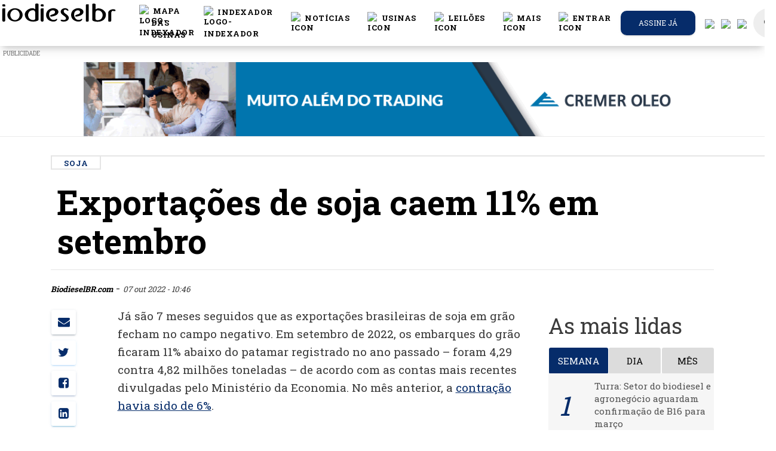

--- FILE ---
content_type: text/html; charset=UTF-8
request_url: https://www.biodieselbr.com/noticias/materia-prima/soja1/exportacoes-de-soja-caem-11-em-setembro-071022
body_size: 28935
content:
<!DOCTYPE html>
<html lang="pt_BR">
<head>

  <meta charset="utf-8">
  <meta http-equiv="X-UA-Compatible" content="IE=edge" />
  <meta name="viewport" content="width=device-width, initial-scale=1.0, shrink-to-fit=no">
  <meta name="csrf-token" content="la6gm95MeZxfrWF1s5pd1PM970iH66ljtkr0oTWY">
  <title>Exportações de soja caem 11% em setembro
 |  BiodieselBR.com</title>
    <meta name="description" content="&nbsp;Apesar da queda pronunciada em relação ao ano passado, o volume exportado se manteve em linha com o dos últimos anos">
<meta name="author" content="BiodieselBR.com">


<link rel="canonical" href="https://www.biodieselbr.com/noticias/materia-prima/soja1/exportacoes-de-soja-caem-11-em-setembro-071022">
<link rel="amphtml" href="https://www.biodieselbr.com/noticias/materia-prima/soja1/exportacoes-de-soja-caem-11-em-setembro-071022/amp ">

<meta property="og:type"   content="article" />
<meta property="og:url"    content="https://www.biodieselbr.com/noticias/materia-prima/soja1/exportacoes-de-soja-caem-11-em-setembro-071022" />
<meta property="og:title"  content="Exportações de soja caem 11% em setembro" />
<meta property="og:description" content="&lt;p&gt;&nbsp;Apesar da queda pronunciada em relação ao ano passado, o volume exportado se manteve em linha com o dos últimos anos&lt;/p&gt;" />


<meta name="twitter:card" content="summary" />
<meta name="twitter:site" content="@portalnovacana" />
<meta name="twitter:creator" content="@portalnovacana" />

<meta property="og:image"  content="https://www.biodieselbr.com/images/2022/20221007_SojaGrao.jpg " />
<meta name="robots" content="index, follow">


    <link rel="shortcut icon" href="/favicon.ico">
  <base href="https://www.biodieselbr.com" />
  <link href="//newnc.biodieselbr.com" rel="dns-prefetch">
  <link href="//www.biodieselbr.com" rel="dns-prefetch">
  <link href="//cdn.biodieselbr.com" rel="dns-prefetch">
  <link href="//www.googletagservices.com" rel="dns-prefetch">
  <link href="//googleadservices.com" rel="dns-prefetch">
  <link href="//www.google-analytics.com" rel="dns-prefetch">
  <link href="//stats.g.doubleclick.net" rel="dns-prefetch">
  <link href="//js-agent.newrelic.com" rel="dns-prefetch">
  <link href="//pagead2.googlesyndication.com" rel="dns-prefetch">
  <link href="//feeds.feedburner.com" rel="dns-prefetch">
  <link href="//rum-static.pingdom.net" rel="dns-prefetch">
  <link href="//translate.google.com" rel="dns-prefetch">



  <script async src="https://www.googletagmanager.com/gtag/js?id=UA-82776-4"></script>
<script>
  window.dataLayer = window.dataLayer || [];
  function gtag(){dataLayer.push(arguments);}
  gtag('js', new Date());

  gtag('config', 'UA-82776-4');
</script>


  <script type="text/javascript">
  var BASE = "https:\/\/www.biodieselbr.com";

  (function(i,s,o,g,r,a,m){i['GoogleAnalyticsObject']=r;i[r]=i[r]||function(){
	(i[r].q=i[r].q||[]).push(arguments)},i[r].l=1*new Date();a=s.createElement(o),
	m=s.getElementsByTagName(o)[0];a.async=1;a.src=g;m.parentNode.insertBefore(a,m)
	})(window,document,'script','//www.google-analytics.com/analytics.js','ga');

  var user_id = null;


ga('create', 'UA-82776-4', 'auto');

ga('send', 'pageview');
  //var _/gaq = _/gaq || [];
  //_/gaq.push(['_setAccount', 'UA-82776-4']);
  //_/gaq.push(['_trackPageview']);
  //_/gaq.push(['_setAllowAnchor', true], ['_setCampaignCookieTimeout', 16070400000]);
  //_/gaq.push(['_trackPageLoadTime']);


  (function(){
    var ga = document.createElement('script');
    ga.type = 'text/javascript';
    ga.async = true;
    ga.src = ('https:' == document.location.protocol ? 'https://' : 'http://') + 'stats.g.doubleclick.net/dc.js';
    var s = document.getElementsByTagName('script')[0];
    s.parentNode.insertBefore(ga, s);
  })();

</script>



<!--[if IE]>
<script src="https://oss.maxcdn.com/html5shiv/3.7.2/html5shiv.min.js"></script>
<script src="https://oss.maxcdn.com/respond/1.4.2/respond.min.js"></script>
<![endif]-->






<link href="/css/app.7aafdb0d210b12eb0fe5ae3b2cd1bf74.css" rel="stylesheet">
<link href="/css/print.10716de379fba0b30544ec9aa12b8b07.css" rel="stylesheet" media="print" type="text/css">
<style>
  @font-face {
    font-family: 'Montserrat-Black';
    src: url('https://www.biodieselbr.com/MONTSERRAT-EXTRABOLD.TTF') format('truetype');
  }
</style>

<style type="text/css">

body.modal-open #emailPopUP.fade {
  opacity: 1;
  background: #000000c9;
}

.modal-dialog{
  max-width: 1010px;
}

#google_translate_element {
  position: absolute;
  bottom: calc(53px + 16px);
  right: 16px!important;
  // z-index: 99999;
}
.goog-te-gadget {
  font-family: Roboto, 'Open Sans', sans-serif!important;
  text-transform: uppercase;
}
.goog-te-gadget-simple  {
  background-color: rgba(255,255,255,0.20)!important;
  border: 1px solid rgba(255,255,255,0.50) !important;
  padding: 8px!important;
  border-radius: 4px!important;
  font-size: 1rem!important;
  line-height:2rem!important;
  display: inline-block;
  cursor: pointer;
  zoom: 1;
}
.goog-te-menu2 {
  max-width: 100%;
}
.goog-te-menu-value {
  color: #fff !important;
  &:before {
    font-family: 'Material Icons';
    content: "\E927";
    margin-right: 16px;
    font-size: 2rem;
    vertical-align: -10px;
    // width:32px!important;
  }
}
.goog-te-menu-value span:nth-child(5) {
  display:none;
}
.goog-te-menu-value span:nth-child(3) {
  border:none!important;
  font-family: 'Material Icons';
  &:after {
    font-family: 'Material Icons';
    content: "\E5C5";
    font-size: 1.5rem;
    vertical-align: -6px;
  }
}

.goog-te-gadget-icon {
  background-image: url(images/32.png)!important;
  background-position: 0px 0px;
  height: 32px!important;
  width: 32px!important;
  margin-right: 8px!important;
  //     OR
  display: none;
}

// ============ HIDE TOP BAR ============
.goog-te-banner-frame.skiptranslate {display: none!important;}
body {top: 0px!important;}

#google_translate_element {
  display: none;
}
.goog-te-banner-frame {
  display: none !important;
}
.skiptranslate {
  display: none !important;
}

/* ================================== *\
Mediaqueries
\* ================================== */
@media (max-width: 667px) {
  #google_translate_element {
    bottom: calc(100% - 50% - 53px);
    left: 16px!important;
    width: 100%!important;
    goog-te-gadget {
      width:100%!important;
    }
    .skiptranslate {
      width:100%!important;
    }
    .goog-te-gadget-simple {
      width: calc(100% - 32px)!important;
      text-align: center;
    }
  }
}


#language-button, #search-button {
  color: #777;
  cursor: pointer;
  padding: 15px;
}

#language-button {
  display: inline-block;
}


#language-button:after {
  display: none;
}
.goog-te-banner-frame.skiptranslate{
  display: none;
}

.translation-links img {
  width: 25px;
}

.translation-links {
  margin: 5px -4px 5px 15px;
}
.translation-links.Espanhol, .translation-links.Inglês, .translation-links.Português{
  display: none;
}

.alert-ie{
  width: 100%;
  height: 40px;
  z-index: 99999999;
  text-align: center;
  padding: 10px;
  display: none;
}

@media  screen and (-ms-high-contrast: active), screen and (-ms-high-contrast: none) {
   /* IE10+ specific styles go here */
   .alert-ie{
     width: 100%;
     height: 40px;
     z-index: 99999999;
     text-align: center;
     padding: 10px;
     display: block;
   }
}

</style>


<script>
window.Laravel = {"csrfToken":"la6gm95MeZxfrWF1s5pd1PM970iH66ljtkr0oTWY"};
</script>

<link rel="manifest" href="https://www.biodieselbr.com/manifest.json">
<script src="https://cdn.onesignal.com/sdks/OneSignalSDK.js" async></script>
 <script>var OneSignal=window.OneSignal||[];OneSignal.push(["init",{appId:"40de09e3-bca9-4153-9370-bfc854f041ee",safari_web_id:"web.onesignal.auto.13d8bf97-93cf-4a09-b799-2a50baaf1ebd",autoRegister:true,notifyButton:{enable:true,colors:{'circle.background':'rgb(6,44,106)','circle.foreground':'white','badge.background':'rgb(6,44,106)','badge.foreground':'white','badge.bordercolor':'white','pulse.color':'white','dialog.button.background.hovering':'rgb(77, 101, 113)','dialog.button.background.active':'rgb(70, 92, 103)','dialog.button.background':'rgb(84,110,123)','dialog.button.foreground':'white'},size:'medium',theme:'default',position:'bottom-right',prenotify:true,showCredit:false,text:{'tip.state.unsubscribed':'Receba as notícias mais importantes do mercado de biodiesel.','tip.state.subscribed':"Você pode cancelar a qualquer momento",'tip.state.blocked':"Você bloqueou as notificações",'message.prenotify':'Inscreva-se e receba notificações','message.action.subscribed':"Obrigado por se inscrever :)",'message.action.resubscribed':"Assinando nossas notificações você receberá as notícias mais importantes do setor",'message.action.unsubscribed':"Você não receberá mais notificações :(",'dialog.main.title':'Notificações das notícias mais quentes do setor','dialog.main.button.subscribe':'Sim, eu quero receber!','dialog.main.button.unsubscribe':'Cancelar notificações.','dialog.blocked.title':'Você bloqueou nossas notificações!','dialog.blocked.message':"Siga estas instruções para permitir notificações."}},httpPermissionRequest:{enable:true},subdomainName:"biodieselbr.onesignal.com",welcomeNotification:{"title":"Obrigado por se inscrever :)","message":"Agora você receberá as notícias mais importantes do setor.",},promptOptions:{siteName:'BiodieselBR.com',actionMessage:"Assinando nossas notificações você receberá as notícias mais importantes do setor",exampleNotificationTitle:'Este é um exemplo de notificação',exampleNotificationMessage:'Esta é uma notificação de exemplo',exampleNotificationCaption:'Você pode cancelar a qualquer momento',acceptButtonText:"Permitir",cancelButtonText:"Não, obrigado"}}]);</script>



</head>
<body>

  <noscript><iframe src="//www.googletagmanager.com/ns.html?id=GTM-5BLQ6Z"
    height="0" width="0" style="display:none;visibility:hidden"></iframe></noscript>
    <script>(function(w,d,s,l,i){w[l]=w[l]||[];w[l].push({'gtm.start':
    new Date().getTime(),event:'gtm.js'});var f=d.getElementsByTagName(s)[0],
    j=d.createElement(s),dl=l!='dataLayer'?'&l='+l:'';j.async=true;j.src=
    '//www.googletagmanager.com/gtm.js?id='+i+dl;f.parentNode.insertBefore(j,f);
  })(window,document,'script','dataLayer','GTM-5BLQ6Z');</script>

<!-- Code provided by Google -->
<div id="google_translate_element"></div>

<style>
/* Navbar */
.navbar {
  justify-content: center;
  height: 4.8rem;
}

.icon {
  display: flex;
  color: #000;
}

.icon:hover {
  color: #000;
  border-bottom: 2px solid #062c6a;
}

.icon>span {
  color: #fcbb21;
}

.icon>span:hover {
  color: #FFD733;
}

.dropdown-item:hover {
  color: #062c6a !important;
}

.dropdown:hover>.dropdown-menu {
  display: block;
}

@media (min-width: 995px) {
  .display_toggle {
    display: none;
  }
}

@media (max-width: 995px) {
  .display_menu {
    display: none;
  }
}

/* -------------------------- */

@font-face {
  font-family: Montserrat-Bold;
  src: url(MONTSERRAT-BOLD.OTF);
}

.moblileprealert {
  text-align: right;
}

.galerySize {
  margin-bottom: 0px !important;
}

.slick-slider {
  position: relative !important;
}

.pretitle {
  color: #062c6a;
}

.slick-next:before {
  color: #000 !important;
}

.slick-prev:before {
  color: #000 !important;
}

.tittlebox {
  background: #f6f6f6;
  padding-bottom: 10px;
  margin-bottom: -10px;
}

.pretitle {
  font-size: 12px;
  text-transform: uppercase;
}

.title h5 {
  margin: 0px !important;
  font-size: 26px;
}

.tittlebox {
  padding-bottom: 22px !important;
}

.referencia {
  padding-top: 22px !important;
}

.title {
  text-align: left;
  margin: 10px !important;
  padding-top: 20px;
  margin-top: 0px !important;
}

.subtitle {
  text-align: left;
  padding-left: 10px;
}

.subtitle p {
  margin: 0;
}

.moblilealert {
  background: #062c6a;
  color: #fff;
  padding-bottom: 2px;
  padding-top: 2px;
  padding-right: 8px;
  padding-left: 8px;
}

.referencia {
  font-size: 11px;
  padding-top: 10px !important;
  margin-top: -10px !important;
  text-align: left;
  padding-left: 10px;
  padding-top: 2px;
  padding-bottom: 2px;
  background: #f6f6f6;
}

.fullgalery {
  max-width: 90% !important;
}

img.imgs {
  margin-left: none !important;
  margin: none !important;
}

/*Formulario Login*/

.inform-content:focus {
  color: #000 !important;
}

.button-container {
  display: flex;
  justify-content: space-around;
}

.button-container a {
  color: #fff !important;
}

#formChange {
  margin: 0 2rem;
}

.h4 {
  margin-top: 0;
  margin-bottom: 0.2rem;
}

.line-login {
  margin: 0 4rem;
  background: #000;
  height: 1px;
}

.btnAlterar {
  background: #062c6a;
  color: #fff;
}

.btnCancelar {
  background: #000;
  color: #fff;
}

.btnCancelar:hover {
  background: rgba(0, 0, 0, 0) linear-gradient(to right, rgb(240, 0, 0), rgb(220, 40, 30)) repeat scroll 0% 0%;
  color: #fff;
}

/* fim_formulário_login */
</style>
<script src="slick/jquery.min.js"></script>
<link rel="stylesheet" type="text/css" href="slick/slick.css" />
<link rel="stylesheet" type="text/css" href="slick/slick-theme.css" />
<script type="text/javascript" src="slick/slick.min.js"></script>
<script type="text/javascript" src="slick/galery.js?v=6"></script>
<nav id="nc-navbar" class="navbar navbar-color-on-scroll fixed-top navbar-expand-lg" color-on-scroll="100">
  <div class="d-flex">
    <div class="navbar-translate">
      <a class="navbar-brand" href="https://www.biodieselbr.com">
        <div class="logo-image">
          <img src="https://www.biodieselbr.com/biodieselbr.svg" class="img-fluid" style="    min-width: 240px;">
        </div>
      </a>

      <button class="navbar-toggler" type="button" data-toggle="collapse" aria-expanded="false"
        aria-label="Toggle navigation">
        <span class="sr-only">Toggle navigation</span>
        <span class="navbar-toggler-icon"></span>
        <span class="navbar-toggler-icon"></span>
        <span class="navbar-toggler-icon"></span>
      </button>
    </div>

    <div class="collapse navbar-collapse">
      <ul class="navbar-nav ml-auto">
        <li class="nav-item dropdown display_toggle">
          <ul class="navbar-nav">
            <li class="nav-item">
              <a href="https://www.biodieselbr.com/noticias" class="nav-link">
                <div class="icon">
                  <img src="/images/header/noticias_icon.svg" alt="icon" width="20px">
                  &nbspNotícias
                </div>
              </a>
            </li>
            <li class="nav-item">
              <a href="https://www.biodieselbr.com/usinas_brasil" class="nav-link">
                <div class="icon">
                  <img src="/images/header/usinas_icon.svg" alt="icon" width="20px">
                  &nbspUsinas
                </div>
              </a>
            </li>
            <li class="nav-item">
              <a href="https://www.biodieselbr.com/noticias/regulacao/leilao" class="nav-link">
                <div class="icon">
                  <img src="/images/header/dados_icon.svg" alt="icon" width="20px">
                  &nbspLeilões
                </div>
              </a>
            </li>
            <li class="nav-item">
              <a href="https://loja.biodieselbr.com" class="nav-link">
                <div class="icon">
                  <img src="/images/header/exclusivas_icon.svg" alt="icon" width="20px">
                  &nbspLoja
                </div>
              </a>
            </li>
          </ul>
        </li>
        <!-- botão da conferencia -->
        <!-- <li class="nav-item">
          <a href="https://conferencia.biodieselbr.com/2022/" onclick="ga('send', 'event', 'Anúncios', 'cbbr21', 'CLIQUES: BOTAO-CONFERENCIA',1.00,true);" class="nav-link">
            <div class="icon">
              <img src="/images/header/cbbr2022.png" alt="logo-cbbr" width="20px">
              &nbspConferência
            </div>
          </a>
        </li> -->

        <li class="nav-item">
          <a href="https://www.biodieselbr.com/mapa-usinas" class="nav-link">
            <div class="icon">
              <img src="/images/header/map-regular.svg" alt="logo-indexador" width="20px">
              &nbspMAPA DAS USINAS
            </div>
          </a>
        </li>
        <li class="nav-item">
          <a href="https://www.biodieselbr.com/graficos/tabelas/tabela_index.html" class="nav-link">
            <div class="icon">
              <img src="/images/header/icone-indexador.svg" alt="logo-indexador" width="20px">
              &nbspIndexador
            </div>
          </a>
        </li>
        <li class="nav-item dropdown open show display_menu">
          <a href="https://www.biodieselbr.com/noticias" class="nav-link" id="navbarDropdownMenuLink" aria-haspopup="true"
            aria-expanded="true">
            <div class="icon">
              <img src="/images/header/noticias_icon.svg" alt="icon" width="20px">
              &nbspNotícias
            </div>
          </a>
          <ul class="dropdown-menu" aria-labelledby="navbarDropdownMenuLink">
            <li><a class="dropdown-item" href="https://www.biodieselbr.com/noticias/usinas">Usinas</a></li>
            <li><a class="dropdown-item" href="https://www.biodieselbr.com/noticias/regulacao/politica">Política</a></li>
            <li><a class="dropdown-item" href="https://www.biodieselbr.com/noticias/regulacao">Regulação</a></li>
            <li><a class="dropdown-item" href="https://www.biodieselbr.com/noticias/materia-prima">Matérias-primas</a></li>
            <li><a class="dropdown-item" href="https://www.biodieselbr.com/noticias/agricultura/selo">Selo Social</a></li>
            <li><a class="dropdown-item" href="https://www.biodieselbr.com/noticias/colunistas">Colunas</a></li>
          </ul>
        </li>

        <li class="nav-item dropdown open show display_menu">
          <a href="https://www.biodieselbr.com/usinas_brasil" class="nav-link" id="navbarDropdownMenuLink" aria-haspopup="true"
            aria-expanded="true">
            <div class="icon">
              <img src="/images/header/usinas_icon.svg" alt="icon" width="20px">
              &nbspUsinas
            </div>
          </a>
          <ul class="dropdown-menu" aria-labelledby="navbarDropdownMenuLink">
            <li><a class="dropdown-item" href="https://www.biodieselbr.com/usinas_brasil">Perfil das usinas</a></li>
            <li><a class="dropdown-item" href="https://www.biodieselbr.com/estatisticas/producao-biodiesel-brasil">Produção
                Brasileira</a></li>
            <li><a class="dropdown-item"
                href="https://www.biodieselbr.com/estatisticas/capacidade-producao-biodiesel-brasil">Capacidade Instalada</a></li>
            <li><a class="dropdown-item" href="https://www.biodieselbr.com/usinas_brasil/mapa">Mapa das Usinas</a></li>
          </ul>
        </li>

        <li class="nav-item dropdown open show display_menu">
          <a href="https://www.biodieselbr.com/noticias/regulacao/leilao" class="nav-link" id="navbarDropdownMenuLink"
            aria-haspopup="true" aria-expanded="true">
            <div class="icon">
              <img src="/images/header/dados_icon.svg" alt="icon" width="20px">
              &nbspLeilões
            </div>
          </a>
          <ul class="dropdown-menu" aria-labelledby="navbarDropdownMenuLink">
            <li><a class="dropdown-item" href="https://www.biodieselbr.com/noticias/regulacao/leilao">Notícias</a></li>
            <li><a class="dropdown-item" href="https://www.biodieselbr.com/tag/2989-resultado-dos-leiloes">Resultados</a></li>
            <li><a class="dropdown-item" href="https://www.biodieselbr.com/biodiesel/leilao/vivo2">Cobertura ao vivo</a></li>
          </ul>
        </li>

        <li class="nav-item dropdown open show display_menu">
          <a class="nav-link" id="navbarDropdownMenuLink" data-toggle="dropdown" aria-haspopup="true"
            aria-expanded="false">
            <div class="icon">
              <img src="/images/header/secoes_icon.svg" alt="icon" width="20px">
              &nbspMais
            </div>
          </a>
          <ul class="dropdown-menu" aria-labelledby="navbarDropdownMenuLink">
            <li><a class="dropdown-item" href="https://loja.biodieselbr.com">Loja</a></li>
            <li><a class="dropdown-item" href="https://www.biodieselbr.com/tag/1834-eventos">Cobertura de eventos</a></li>
            <li><a class="dropdown-item" href="https://www.biodieselbr.com/revista/edicoes-anteriores">Revista</a></li>
            <li><a class="dropdown-item" href="https://www.biodieselbr.com/tag/2990-dados-basicos">Dados básicos</a></li>
            <li><a class="dropdown-item" href="https://www.biodieselbr.com/biodiesel">ABC do biodiesel</a></li>
            <li><a class="dropdown-item" href="https://www.biodieselbr.com/biodieselbr/br/contato">Contato</a></li>
          </ul>
        </li>




        <li class="nav-item">
          
                        <a href="#" class="nav-link clickToLogin" data-toggle="modal" data-target="#loginModal">
                            <div class="icon">
                <img src="/images/header/login_icon.svg" alt="icon" width="20px">
                                                &nbspEntrar
                              </div>
            </a>
            <div class="dropdown-menu dropdown-with-icons">
            </div>
        </li>



                <li class="button-container nav-item iframe-extern assine-menu">
          <a href="https://www.biodieselbr.com/assinar" target="_blank" class="btn  btn-green   btn-round btn-block">
            Assine já
          </a>
        </li>
        

        <li class="nav-item translation-links es"><a href="#" class="spanish" data-lang="es"><img
              src="/images/spanish.svg" /></a></li>
        <li class="nav-item translation-links en"><a href="#" class="english" data-lang="en"><img
              src="/images/english.svg" /></a></li>
        <li class="nav-item translation-links pt"><a href="#" class="portuguese" data-lang="pt"><img
              src="/images/portuguese.svg" /></a></li>
        <li class="nav-item" style="margin-left: 5px;">
          <a href="https://bbr.biodieselbr.com/" class="nav-link search-icon">
            <i class="material-icons notranslate">search</i>
          </a>
          <div class="ripple-container"></div>
        </li>
      </ul>
    </div>
  </div>
</nav>
<!-- banner Modal 
<div class="modal" id="modalBanner" tabindex="-1" role="dialog" aria-labelledby="exampleModalLabel" aria-hidden="true">
    <div class='text-center' style="padding-left: 12rem;padding-right: 12rem;padding-top: 5rem;">  
        <buttom style="padding: 20px;position: absolute;right: 14rem;position: absolute;color: #fff;cursor: pointer;font-weight: 800;" onclick="$('#modalBanner').modal('hide');" >X</buttom>
        <a href='https://conferencia.biodieselbr.com/2020' target="_blank">

            <img src ="https://www.biodieselbr.com/images/conferencia-bbr_banner_over-the-page_dia-biodiesel.png" style="max-width: 100%;">
        </a>
    </div>
</div>-->
<script>
$(document).ready(function() {
  //banner_load();
});

async function banner_load() {
  var bannerdata = sessionStorage.getItem('bannerdata5');
  var date = new Date();
  date = date.getDate();
  if (bannerdata == null) {
    bannerdata = 0;
  }
  if (date > parseInt(bannerdata)) {
    $('#modalBanner').modal("show");
    await sleep(12000);
    $('#modalBanner').modal("hide");
    sessionStorage.setItem('bannerdata5', date);
  }
}


function sleep(ms) {
  return new Promise(resolve => setTimeout(resolve, ms));
}
</script>
<!-- banner Modal -->

<!-- Login Modal -->
<div class="modal fade" id="loginModal" tabindex="-1" role="dialog">
  <div class="modal-dialog modal-login" role="document">
    <div class="modal-content">
      <div class="card card-signup card-plain">
        <div class="modal-header">
          <div class="card-header card-header-primary text-center">
            <button type="button" class="close" data-dismiss="modal" aria-hidden="true"><i
                class="material-icons notranslate">clear</i></button>
            <h4 class="card-title">Login exclusivo assinantes</h4>
          </div>
        </div>
        <div class="tab-content">
          <div class="tab-pane active" id="login-tab">
            <form class="form login" method="POST" action="https://www.biodieselbr.com/login">

              <div class="modal-body">
                <input type="hidden" name="_token" value="la6gm95MeZxfrWF1s5pd1PM970iH66ljtkr0oTWY">
                <div class="card-body">

                  <div id="error-message" class="alert alert-danger alert-dismissible fade show" style="display: none;">
                    <div class="container">
                      <div class="alert-icon">
                        <i class="material-icons notranslate">error_outline</i>
                      </div>
                      <button type="button" class="close" data-dismiss="alert" aria-label="Close">
                        <span aria-hidden="true"><i class="material-icons notranslate">clear</i></span>
                      </button>
                      <div class="message"></div>
                    </div>
                  </div>
                  <div class="form-group">
                    <div class="input-group">
                      <div class="input-group-prepend">
                        <span class="input-group-text">
                          <i class="material-icons notranslate" style="color: #000;">mail</i>
                        </span>
                      </div>
                      <input type="text" class="form-control" id="login-email" type="email" name="email"
                        value="" placeholder="Email..." required autofocus
                        style="padding: 0 15px; background-color: #fff; border-radius:20px" />
                                          </div>
                  </div>

                  <div class="form-group">
                    <div class="input-group">
                      <div class="input-group-prepend">
                        <span class="input-group-text">
                          <i class="material-icons notranslate" style="color: #000;">lock_outline</i>
                        </span>
                      </div>
                      <input id="login-password" type="password" class="form-control" name="password" required
                        placeholder="Senha..." style="padding: 0 15px; background-color: #fff; border-radius:20px" />
                                          </div>
                  </div>

                  <div class="form-group">
                    <div class="input-group">
                      <div class="input-group-prepend">
                        <span class="input-group-text">
                          <input type="checkbox" name="remember" id="remember-me" >
                        </span>
                      </div>
                      <div class="checkbox">

                        <label for="remember-me" class="remember-me" style="color: #000;">
                          Lembrar-me
                        </label>
                      </div>
                    </div>
                  </div>


                </div>

              </div>

              <div class="modal-footer justify-content-center">
                <button id="btn-login" type="submit" class="btn btn-lg btnAlterar"
                  style="width: 90%;">Entrar</button><br />
              </div>
            </form>
          </div>
          <div class="tab-pane" id="lostpass-tab">
            <form class="form reset-password" method="POST" action="https://www.biodieselbr.com/password/email">

              <div class="modal-body">

                <input type="hidden" name="_token" value="la6gm95MeZxfrWF1s5pd1PM970iH66ljtkr0oTWY">
                <div class="card-body">

                  <div class="form-group">
                    <div class="input-group">
                      <div class="input-group-prepend">
                        <span class="input-group-text">
                          <i class="material-icons notranslate">mail</i>
                        </span>
                      </div>
                      <input type="text" class="form-control" id="lp-email" type="email" name="email"
                        value="" placeholder="Email..." required autofocus
                        style="padding: 0 15px; background-color: #fff; border-radius:20px" />
                                          </div>
                  </div>


                </div>

              </div>

              <div class="modal-footer justify-content-center">
                <button id="btn-reset" type="submit" class="btn btn-primary btn-link btn-wd btn-lg"
                  style="width: 90%;">Recuperar Senha</button><br />
              </div>
            </form>
          </div>
        </div>
        <div class="row">
          <div class="col-md-6">
            <span class="d-block text-center"> <a href="https://www.biodieselbr.com/assinar" class="lost-password"
                style="color: #000;">Quero assinar</a>
            </span>
          </div>
          <div class="col-md-6">
            <div class="nav-tabs-navigation">
              <div class="nav-tabs-wrapper">
                <ul class="nav nav-tabs" data-tabs="tabs">
                  <li class="nav-item">
                    <a href="#lostpass-tab" class="lost-password" data-toggle="tab" style="color: #000;">Esqueceu a
                      senha?</a>
                  </li>
                  <li class="nav-item">
                    <a href="#login-tab" class="lost-password active show" data-toggle="tab">Fazer login</a>
                  </li>
                </ul>
              </div>
            </div>
          </div>
        </div>
      </div>


    </div>
  </div>
</div>
<!--  End Modal -->


<script>
function changePass() {

  var form = $("#formChange");
  form.submit(function(e) {
    e.preventDefault();
    var Pass = $('#current_password').val();
    var newPass = $('#new_password').val();
    $("#msgResult").html(" ");

    $.ajax({
      type: "POST",
      url: "https://www.biodieselbr.com/changepassword",
      data: {
        current_password: Pass,
        new_password: newPass,
        _token: 'la6gm95MeZxfrWF1s5pd1PM970iH66ljtkr0oTWY'
      },

      beforeSend: function() {
        $("#goChange").prop('disabled', true);
        $("#goChange").html("<i class='fa fa-circle-o-notch fa-spin'></i> Aguarde ...");
      },

      success: function(data) {

        if (!data.success) {

          $('#formChange input').val("");
          $("#goChange").prop('disabled', false);
          $("#goChange").html("Alterar senha");
          $("#msgResult").html("<div class='mt-2 alert alert-danger' role='alert'> Atenção: " + data.message +
            "</div>");
          return;
        }

        $('#formChange input').val("");
        $("#goChange").prop('disabled', false);
        $("#goChange").html("Alterar senha");
        $("#msgResult").html("<div class='mt-2 alert alert-success' role='alert'>" + data.message + "</div>");
      },

      error: function(data) {
        $('#formChange input').val("");
        $("#goChange").prop('disabled', false);
        $("#goChange").html("Alterar senha");
        $("#msgResult").html(
          "<div class='alert alert-danger' role='alert'> Ocorreu um erro, tente mais tarde .</div>");
        console.log(data);
      },
    });
  })
}

function show_form() {
  $("#msgResult").html(" ");
  $("#formChange").show();
  $("#showForm").hide();
  $('#modal-footer').hide();
  $('#divLogout').hide();

}

function hideForm() {
  $("#formChange").hide();
  $("#showForm").show();
  $('#modal-footer').show();
  $('#divLogout').show();
  $('#formChange input').val("");
  $("#msgResult").html(" ");

}
</script>
<div id="alert-ie" class="alert alert-ie alert-warning" role="alert">
<strong>Atenção!</strong>
Seu navegador está muito desatualizado, por questões de segurança e melhor visualização deste site, indicamos a utilização dos navegadores como: <a href="https://www.google.com/intl/pt-BR_ALL/chrome/">Chrome</a>, <a href="https://www.mozilla.org/pt-BR/firefox/new/">Firefox</a> ou <a href="https://www.microsoft.com/pt-br/windows/microsoft-edge">Microsoft Edge</a>.
</div>






<style>
  @media  only screen and (min-width:1400px) {
    #adds-mid-dest-1 {
      display: unset;
    }

    #adds-mid-dest-2 {
      display: none;
    }

    #adds-mid-dest-3 {
      display: none;
    }

    #adds-mid-dest-4 {
      display: none;
    }
  }

  @media  only screen and (max-width:1400px) {
    #adds-mid-dest-1 {
      display: none;
    }

    #adds-mid-dest-2 {
      display: unset;
    }

    #adds-mid-dest-3 {
      display: none;
    }

    #adds-mid-dest-4 {
      display: none;
    }
  }

  @media  only screen and (max-width:995px) {
    #adds-mid-dest-1 {
      display: none;
    }

    #adds-mid-dest-2 {
      display: none;
    }

    #adds-mid-dest-3 {
      display: unset;
    }

    #adds-mid-dest-4 {
      display: none;
    }
  }

  @media  only screen and (max-width:768px) {
    #adds-mid-dest-1 {
      display: none;
    }

    #adds-mid-dest-2 {
      display: none;
    }

    #adds-mid-dest-3 {
      display: none;
    }

    #adds-mid-dest-4 {
      display: unset;
    }
  }
</style>
<script>
  var random = Math.floor(Math.random() * 2);
  var img = Array(

  );
  var color = Array(
    '#112c66',
    '#221e1f'
  );
</script>

<!--
  <div style='margin-top:6rem !important;'>
 
</div>
    <div id="container-ncemail" class="ncemailtop-bg d-none d-md-none d-lg-block d-xl-block">
      <div id="ncemailtop">
        <form class="form send-boletim-top" method="POST" action="https://www.biodieselbr.com/cadastrar-boletim">
          <input type="hidden" name="_token" value="la6gm95MeZxfrWF1s5pd1PM970iH66ljtkr0oTWY">
          <input type="hidden" name="name" value="-">
          <div style="width: 100%; height: 100%;">
            <input type="text" name="email" id="Field2" value="" class="field text medium water" data-value=""  required="" placeholder="Insira seu email">
            <button class="btnEnviar" id="cadastroEmail"  onclick="ga('send', 'event', 'Boletim', 'Email Top', 'cadastrou email no cabeçalho do site');">Cadastrar</button>
          </div>                                                        

        </form>
      </div>
    </div>





    <style>
    #ncemailtop {
      background-image: url(https://www.biodieselbr.com/images/banner-email-top.jpg);
      background-repeat: no-repeat;
      background-position: center center;
    }

    .send-boletim-top{
      height: 125px;
      max-width: 1000px;
      position: relative;
      margin: 0 auto;
    }

    .send-boletim-top #Field2 {
      left: 572px;
      top: 50px;
      position: relative;
      width: 278px;
      border: none;
      font-style: italic;
      height: 44px;
      border-radius: 10px;
      text-indent: 5px;
    }
    button#cadastroEmail {
      width: auto;
      height: 44px;
      left: 580px;
      position: relative;
      top: 50px;
      background: #db9637;
      border: none;
      cursor: pointer;
      border-radius: 10px;
      color: #fff;
      padding: 0 15px;
    }
    div#container-ncemail {
      width: 100%;
      max-width: 1180px;
      margin: 0 auto;
      height: 125px;

    }
    .send-boletim-top .bmd-form-group {
      position: inherit;
      padding: 0;
    }
    .anuncio-top{
      background: #2a2a2a;
      background: -moz-linear-gradient(left, #db9637 51%, #515459 51%);
      background: -webkit-linear-gradient(left, #db9637 51%,#515459 51%);
      background: linear-gradient(to right, #db9637 51%,#515459 51%);
      filter: progid:DXImageTransform.Microsoft.gradient( startColorstr='#db9637', endColorstr='#515459',GradientType=1 );
      max-width: none !important;

    }
    </style>

-->




<!-- <a href="http://www.vallourec.com/COUNTRIES/BRAZIL/PT/Products-and-services/forms/VBRMo4form/Paginas/default.aspx" onclick="_/gaq.push(['_trackEvent', 'Anúncios', 'Vallourec-1180x120-TOPBANNER', 'CLIQUES: Vallourec-1180x120-TOPBANNER',1.00,true])" target="_blank" onmousedown="dataLayer.push({'event': 'eventTracker', 'eventCat': 'Outbound Links', 'eventAct': 'Click', 'eventLbl': 'www.vallourec.com/COUNTRIES/BRAZIL/PT/Products-and-services/forms/VBRMo4form/Paginas/default.aspx', 'eventVal': 0});"> <img src="https://www.novacana.com/images/anuncios/vallourec/VBRMo4_FINAL_1180x120NC.gif" class="img-responsive" alt="Vallourec"></a>
    <script type="text/javascript">

    _/gaq.push(['_trackEvent', 'Anúncios', 'Vallourec-1180x120-TOPBANNER', 'VISUALIZAÇÕES: Vallourec-1180x120-TOPBANNER',1.00,true]);


  </script>

</div>

</div> 
-->
<div class='container-fluid container-anuncio-top'><small style='font-size: 10px; margin: 5px 0 0 5px;'>PUBLICIDADE</small>
           <div class='text-center' style='max-width: 100%'><script>ga('send', 'event', 'Anúncios', 'padrao', 'view: padrao',1.00,true);
           </script> <a href='https://www.cremeroleo.de/' target="_blank" class='text-center' onclick="ga('send', 'event' , 'Anúncios'
               , 'padrao', 'CLIQUES: padrao',1.00,true);">
            
               <img  style='max-width: 1000px; width: 100%;' class=' advertsDeskDisplay' src='https://anuncios.biodieselbr.com/storage/banners/041051cremer2025-banner-opção1.gif' alt='padrao' >
               <img style='max-width: 1000px; width: 100%;' class=' advertsMobDisplay' src='https://anuncios.biodieselbr.com/storage/banners/041051cremer2025-banner-opção1.gif' alt='padrao' >
               </a></div>
           </div><div class="main main-default">
  <div class="container d-flex flex-row">
    <div class="section section-text">
      <div class="row">

        <div class="col-md-12 ml-auto mr-auto">
          <section id="head-text">
            <span class="category-news">
            Soja

          </span>
            <h1 class="title">Exportações de soja caem 11% em setembro</h1>
                                                  <hr />
            <div class="first-col align-self-start">
              <span class="author-name">BiodieselBR.com</span>
              -
              <span class="timestamp">
                07 out 2022 - 10:46              </span>

              

          </div>
        </section>
        <section class="content-text d-flex flex-column flex-md-row flex-lg-row ">


          <div id="sidebar-1" class="col-lg-1 pl-0  d-none d-lg-block">
            <div class=" d-flex justify-content-start">
              <div id="social-buttons-sidebar" class="mt-3">
                <div class="social-buttons">
  <button id="send-text-email" data-toggle="modal" data-target="#send-email-modal" class="btn btn-just-icon btn-email" data-title="Exportações de soja caem 11% em setembro" data-id="21522">
    <i class="fa fa-envelope"></i>
    <div class="ripple-container"></div>
  </button>
  <br>
  <button class="btn btn-just-icon btn-twitter" onclick="window.open('https://twitter.com/share?via=PortalNovaCana&text=Exportações de soja caem 11% em setembro&url='+encodeURIComponent(location.href),'twitter-share-dialog','width=626,height=436');return false;">
    <i class="fa fa-twitter"></i>
    <div class="ripple-container"></div>
  </button>
  <br>
  <button class="btn btn-just-icon btn-facebook" onclick="window.open('https://www.facebook.com/sharer/sharer.php?u='+encodeURIComponent(location.href),'facebook-share-dialog','width=626,height=436');return false;">
    <i class="fa fa-facebook-square"></i>
  </button>
  <br>
  <button class="btn btn-just-icon btn-linkedin" onclick="window.open('http://www.linkedin.com/shareArticle?mini=true&url='+ encodeURIComponent(location.href) +'&title=Exportações de soja caem 11% em setembro','linkedin-share-dialog','width=626,height=436');return false;">
    <i class="fa fa-linkedin-square"></i>
  </button>
  <br>
  <button class="btn btn-just-icon btn-print print-window">
    <i class="fa fa-print"></i>
  </button>

</div>

<!-- <div class="contadorContainer">
  <span class="contador"></span>
</div>

<script>
  let data = new Date();
  let dia = String(data.getDate()).padStart(2, '0');
  let mes = String(data.getMonth() + 1).padStart(2, '0');
  let ano = data.getFullYear();
  const dataAtual = ano + '/' + mes + '/' + dia;
  const d1 = dataAtual;
  const d2 = '2023/09/15';
  const diffInMs = new Date(d2).valueOf() - new Date(d1).valueOf()
  const diffInDays = diffInMs / (1000 * 60 * 60 * 24);
  $(".contador").append(`${diffInDays}`);
</script> -->


<style>
  /* .contadorContainer {
    width: 100%;
    margin-top: -15.2rem;
    margin-bottom: 11.6rem;
    margin-left: -0.5rem;
  } */

  /* .contador {
    color: #000;
    font-size: 3rem;
    font-weight: 800;
  } */

  @media  only screen and (min-width:1200px) {
    .img-sidebar-shere {
      min-width: 120px !important;
      /* margin-top: 49px; */
      margin-left: -10px !important;
    }
  }

  @media  only screen and (max-width:1120px) {
    .img-sidebar-shere {
      display: none;
    }
  }
</style>


              </div>
             <!-- <div class="advertising" hidden>
                <img src="https://www.biodieselbr.com/2018/img/banners/lateral-esquerda-banner_branco2.gif" class="img-fluid"/>
              </div> -->

            </div>
          </div>

          <div class="col-sm-12 col-md-8 col-lg-8  d-flex justify-content-center">

            <section id="article-text" class="my-3 wow fadeIn " data-wow-delay="0.2s">

              <div class="pl-1 pr-12">
              
              <!DOCTYPE html PUBLIC "-//W3C//DTD HTML 4.0 Transitional//EN" "http://www.w3.org/TR/REC-html40/loose.dtd">
<html><body><p>J&aacute; s&atilde;o 7 meses seguidos que as exporta&ccedil;&otilde;es brasileiras de soja em gr&atilde;o fecham no campo negativo. Em setembro de 2022, os embarques do gr&atilde;o ficaram 11% abaixo do patamar registrado no ano passado &ndash; foram 4,29 contra 4,82 milh&otilde;es toneladas &ndash; de acordo com as contas mais recentes divulgadas pelo Minist&eacute;rio da Economia. No m&ecirc;s anterior, a&nbsp;<a href="../noticias/materia-prima/soja1/brasil-exportou-6-1-milhoes-de-toneladas-de-soja-em-agosto-050922">contra&ccedil;&atilde;o havia sido de 6%</a>.</p>
<div class="flourish-embed flourish-chart" data-src="visualisation/11397168">Embora o resultado &ndash; bastante &ndash; negativo na compara&ccedil;&atilde;o anual impressione, vale ressaltar que volume de setembro passado n&atilde;o est&aacute; assim t&atilde;o distante dos n&uacute;meros dos &uacute;ltimos anos. Considerando apenas os meses de setembro, as exporta&ccedil;&otilde;es de soia em gr&atilde;o n&atilde;o t&ecirc;m se afastado tanto assim do patamar normal.</div>
<p>De um modo geral, desde agosto o volume dos embarques mensais vem se mantendo bastante aderente &agrave; m&eacute;dia dos &uacute;ltimos 5 anos. Usando o hist&oacute;rico do setor de baliza, &eacute; poss&iacute;vel antecipar que as exporta&ccedil;&otilde;es continuar&atilde;o desacelerando at&eacute; janeiro de 2023, quando a soja do pr&oacute;ximo ciclo come&ccedil;ar a chegar ao mercado.</p>
<p></p><div class="conteudo-bloqueados">
            <hr><div class="row" style="margin-bottom: 30px;">
              <div class="col">
                <div class="row" style="padding-left: 20px;padding-right: 20px;">
                  <div class="col" style="text-align: center;padding-top: 10px;padding-bottom: 15px!important;padding-bottom: 3px;">
                    <span style="padding-top: 8px;padding-bottom: 12px;padding-left: 7px;padding-right: 7px;background: #e0e0e0;border: solid;border-color: #e0e0e0;border-radius: 52px;">
                      <svg viewbox="0 0 486.7 486.7" style="width: 30px;fill: #062c6a"><path id="shape3" d="M92.3,196.6h-9.5c-14.6,0-26.5,15.1-26.5,33.7v222.6c0,18.6,11.9,33.8,26.5,33.8h321c14.6,0,26.5-15.2,26.5-33.8V230.3  c0-18.6-11.9-33.7-26.5-33.7h-9.5v-44.4C394.4,70.1,329.2,1.5,247.8,0c-2.2,0-6.7,0-8.9,0c-81.4,1.5-146.6,70-146.6,152.1v44.2H155  l-0.2-44.2c0-48.9,39.7-89.3,88.5-89.3s88.5,40.4,88.5,89.3v44.4h0h-84.1h-8.9h-84.1 M273.4,341.4v67.3c0,7.7-6.4,14.2-14.2,14.2  h-31.8c-7.7,0-14.2-6.5-14.2-14.2v-67.3c-7.5-7.4-11.8-17.5-11.8-28.8c0-21.3,16.5-39.7,37.5-40.5c2.2-0.1,6.7-0.1,8.9,0  c21,0.8,37.5,19.2,37.5,40.5C285.3,323.8,280.9,334,273.4,341.4z"></path></svg><span>
                  </span></span></div>
                </div>
                <div class="row" style="padding-left: 20px;padding-right: 20px;">
                  <div class="col" style="text-align: center;margin-bottom: 4px;">
                    <p style="margin-bottom: 0px;margin-top: 10px;font-weight: bold;">EXCLUSIVO ASSINANTES</p>
                  </div>
                </div>
                <div class="row" style="padding-left: 20px;padding-right: 20px;">
                  <div class="col" style="">
                    <div class="row">
                      <div class="col" style="text-align: center;border-top: solid;border-width: 2px;border-color: #377e6d;">

                        <p style="margin-bottom: 10px;margin-top: 10px;/* font-weight: bold; */color: #5a5a5a;font-size: 18px !important;line-height: 23px !important;">O texto completo desta p&aacute;gina est&aacute;<br> dispon&iacute;vel apenas aos assinantes do site!</p>
                      </div>
                    </div>
                  </div>
                </div>
                <div class="row" style="padding-left: 20px;padding-right: 20px;">
                  <div class="col" style="text-align: center;">
                    <p style="margin-top: 7px;margin-bottom: 7px;font-weight: 600;font-size: 16px !important;">VEJA COMO &Eacute; F&Aacute;CIL E R&Aacute;PIDO ASSINAR</p>
                  </div>
                </div>
                <div class="row justify-content-center" style="padding-left: 20px;padding-right: 20px;">
                  <div class="col-5" style="text-align: center;">
                    <a href="https://www.biodieselbr.com/assinar"> 
                      <button id="button-block" style="cursor: pointer;background: #062c6a;color: #fff;border-radius: 5px;border: none;text-transform: uppercase;font-weight: 600;width: 100%;">
                        <spam id="button-text" style="color: #fff;font-size: 16px;">Assinar</spam></button>
                    </a>
                  </div>
                  <div class="col-1" style="text-align: center;font-size: 12px;font-weight: bold;">
                    OU
                  </div>
                  <div class="col-5" style="text-align: center;">
                    <a class="GaBotaoTexto" href="#" data-toggle="modal" data-target="#loginModal">
                      <button id="button-block" style="cursor: pointer;background: #e0e0e0;color: #fff;border-radius: 5px;border: none;text-transform: uppercase;font-weight: 600;width: 100%;">
                        <spam class="GaBotaoTexto" href="#" data-toggle="modal" data-target="#loginModal" style="color:#353535;font-size: 16px;">Entrar</spam></button>
                    </a>
                  </div>
                </div>
              </div>
              
            </div>
            </div>
            <hr><script defer src="https://static.cloudflareinsights.com/beacon.min.js/vcd15cbe7772f49c399c6a5babf22c1241717689176015" integrity="sha512-ZpsOmlRQV6y907TI0dKBHq9Md29nnaEIPlkf84rnaERnq6zvWvPUqr2ft8M1aS28oN72PdrCzSjY4U6VaAw1EQ==" data-cf-beacon='{"version":"2024.11.0","token":"349921b25f0c44c6a1749b4eca7a7e4f","r":1,"server_timing":{"name":{"cfCacheStatus":true,"cfEdge":true,"cfExtPri":true,"cfL4":true,"cfOrigin":true,"cfSpeedBrain":true},"location_startswith":null}}' crossorigin="anonymous"></script>
</body></html>


            </div>







          <div class="section section-blog-info">
            <div class="row">
              <div class="col-md-12 ml-auto mr-auto">

                <div class="row">
                  <div class="col-md-12">
                                                            <div class="blog-tags">
                      <span class="tags">Tags:</span>
                                            <span class="badge badge-secondary badge-pill"><a href="https://www.biodieselbr.com/tag/1851-exportacoes">Exportações</a></span>
                                            <span class="badge badge-secondary badge-pill"><a href="https://www.biodieselbr.com/tag/2263-mdic">MDIC</a></span>
                                            <span class="badge badge-secondary badge-pill"><a href="https://www.biodieselbr.com/tag/2807-soja">Soja</a></span>
                                          </div>
                                      </div>
                  <!--     *********    SIMPLE SOCIAL LINE     *********      -->
                  <div class="col-12 social-line mt-4 social-line-big-icons social-line-white text-center">
                    <div class="container">
  <div class="row">
    <button class="btn btn-social btn-fill btn-twitter" onclick="window.open('https://twitter.com/share?via=PortalNovaCana&text=Exportações de soja caem 11% em setembro&url='+encodeURIComponent(location.href),'twitter-share-dialog','width=626,height=436');return false;">
      <i class="fa fa-twitter"></i> Twitter
      <div class="ripple-container"></div>
    </button>
    <button class="btn btn-social btn-fill btn-facebook" onclick="window.open('https://www.facebook.com/sharer/sharer.php?u='+encodeURIComponent(location.href),'facebook-share-dialog','width=626,height=436');return false;">
      <i class="fa fa-facebook-square"></i> Facebook
      <div class="ripple-container"></div>
    </button>
    <button class="btn btn-social btn-fill btn-linkedin" onclick="window.open('http://www.linkedin.com/shareArticle?mini=true&url='+ encodeURIComponent(location.href) +'&title=Exportações de soja caem 11% em setembro','linkedin-share-dialog','width=626,height=436');return false;">
      <i class="fa fa-linkedin-square"></i> Linkedin
      <div class="ripple-container"></div>
    </button>
    <button data-toggle="modal" data-target="#send-email-modal" data-title="Exportações de soja caem 11% em setembro" data-id="21522" class="btn btn-social btn-fill btn-email" >
      <i class="fa fa-envelope"></i> Email
      <div class="ripple-container"></div>
    </button>
    <button class="btn btn-social btn-fill btn-print print-window">
      <i class="fa fa-print"></i> Imprimir
      <div class="ripple-container"></div>
    </button>

  </div>
</div>
                  </div>
                  <!--     *********   SIMPLE SOCIAL LINE     *********      -->


                </div>

                <hr>

                <!-- adverts gigabanner -->
                


                
              
              </div>

            </div>
          </div>

          <div class="col-md-12 extend-nc-data">
            <div id="nc-data" class="nc-data-footer">
  <h3><a href="https://www.biodieseldata.com/inicio/">BiodieselDATA</a></h3>
  <span class="latest">Últimas atualizações de dados</span>
  <div class="data flex-wrap d-flex">
        <div class="item-data d-flex align-items-center align-self-center">
      <div class="col-10">
        <a href="https://www.biodieseldata.com/?post_type=planilha&#038;p=4585"><h4>Histórico indexador BiodieselBR</h4></a>
              </div>
      <div class="col-2 clock today">
        <div class="d-flex flex-column  align-self-center align-items-center">
          <i class="fa fa-clock-o" aria-hidden="true"></i>
          <span class="">10 horas atrás</span>
        </div>
      </div>
    </div>
        <div class="item-data d-flex align-items-center align-self-center">
      <div class="col-10">
        <a href="https://www.biodieseldata.com/?post_type=planilha&#038;p=4681"><h4>Histórico do preço do óleo de soja</h4></a>
              </div>
      <div class="col-2 clock today">
        <div class="d-flex flex-column  align-self-center align-items-center">
          <i class="fa fa-clock-o" aria-hidden="true"></i>
          <span class="">10 horas atrás</span>
        </div>
      </div>
    </div>
        <div class="item-data d-flex align-items-center align-self-center">
      <div class="col-10">
        <a href="https://www.biodieseldata.com/?post_type=planilha&#038;p=4680"><h4>Cotação do dólar</h4></a>
              </div>
      <div class="col-2 clock today">
        <div class="d-flex flex-column  align-self-center align-items-center">
          <i class="fa fa-clock-o" aria-hidden="true"></i>
          <span class="">10 horas atrás</span>
        </div>
      </div>
    </div>
        <div class="item-data d-flex align-items-center align-self-center">
      <div class="col-10">
        <a href="https://www.biodieseldata.com/?post_type=planilha&#038;p=4243"><h4>Exportação brasileira de glicerina e glicerol</h4></a>
              </div>
      <div class="col-2 clock days-ago">
        <div class="d-flex flex-column  align-self-center align-items-center">
          <i class="fa fa-clock-o" aria-hidden="true"></i>
          <span class="">6 dias atrás</span>
        </div>
      </div>
    </div>
    

  </div>
  <div class="more-data">
    <a href="https://www.biodieseldata.com/inicio/">Mais dados atualizados &nbsp;&nbsp;→</a>
  </div>
</div>
          </div>


        </section>


      </div>





      <!-- <div class="col-sm-12 col-md-4 col-lg-3 px-0 d-none d-md-block d-xl-block bd-toc"> -->
      <div class="col-sm-12 col-md-4 col-lg-3 px-0 d-flex justify-content-center position-sticky">
        <!-- sidebar 2 -->
        <section id="sidebar-article" style="position:relative;">



  <!-- <div class="advertising">
    <img src="https://www.biodieselbr.com/images/anuncios/fenasucro/MEIA-PAGINA_INTERNAS_FENASUCRO2.gif" class="img-fluid" />
  </div> -->


  <div class="sticky-top">

    









    
    <!-- top hits -->
<section class="top-hits">
  <!-- Grid row -->
  <div class="row d-flex justify-content-end">

    <!-- Grid column -->
    <div class="col-md-12">
      <h2 class="sh2 d-flex justify-content-start">As mais lidas</h2>

      <ul class="nav nav-tabs nav-justified fluent-tabs" id="topHitsTabsJustify" role="tablist">
        <li class="nav-item">
          <a class="nav-link active" id="topHitsWeekHomeJustify" data-toggle="tab" href="#weekHomeJustify" role="tab" aria-controls="weekHomeJustify" aria-selected="true">Semana</a>
        </li>
        <li class="nav-item">
          <a class="nav-link" id="topHitsDayHomeJustify" data-toggle="tab" href="#dayHomeJustify" role="tab" aria-controls="dayHomeJustify" aria-selected="false">Dia</a>
        </li>
        <li class="nav-item">
          <a class="nav-link" id="topHitsMonthHomeJustify" data-toggle="tab" href="#monthHomeJustify" role="tab" aria-controls="monthHomeJustify" aria-selected="false">Mês</a>
        </li>
      </ul>
      <div class="tab-content" id="exampleTabsContentJustify">
        <div class="tab-pane fade show active" id="weekHomeJustify" role="tabpanel" aria-labelledby="topHitsWeekHomeJustify">
                    <ol class="list-maislidas">
                        <li class="li-first maislidas">
              <div class="row-fluid">
                <div class="item-texto ">
                  <h5>
                    <a class="article-title" href="noticias/regulacao/politica/turra-setor-do-biodiesel-e-agronegocio-aguardam-confirmacao-de-b16-para-marco">
                      Turra: Setor do biodiesel e agronegócio aguardam confirmação de B16 para março
                    </a>
                  </h5>
                </div>
              </div>
            </li>
                        <li class="li-first maislidas">
              <div class="row-fluid">
                <div class="item-texto ">
                  <h5>
                    <a class="article-title" href="noticias/inter/out/indonesia-descarta-adocao-do-biodiesel-b50-este-ano-e-elevara-taxa-de-exportacao-de-oleo-de-palma">
                      Indonésia descarta adoção do biodiesel B50 este ano e elevará taxa de exportação de óleo de palma
                    </a>
                  </h5>
                </div>
              </div>
            </li>
                        <li class="li-first maislidas">
              <div class="row-fluid">
                <div class="item-texto ">
                  <h5>
                    <a class="article-title" href="noticias/regulacao/rbio/distribuidoras-nao-cumprem-meta-e-renovabio-tem-deficit-de-9-12-milhoes-de-cbios-em-2025-160126">
                      Distribuidoras não cumprem meta e RenovaBio tem déficit de 9,12 milhões de CBios em 2025
                    </a>
                  </h5>
                </div>
              </div>
            </li>
                        <li class="li-first maislidas">
              <div class="row-fluid">
                <div class="item-texto ">
                  <h5>
                    <a class="article-title" href="noticias/usinas/info/bndes-aprovou-volume-recorde-de-credito-para-biocombustiveis-em-2025-160126">
                      BNDES aprovou volume recorde de crédito para biocombustíveis em 2025
                    </a>
                  </h5>
                </div>
              </div>
            </li>
                        <li class="li-first maislidas">
              <div class="row-fluid">
                <div class="item-texto ">
                  <h5>
                    <a class="article-title" href="noticias/usinas/info/usina-de-alto-araguaia-muda-de-nome-dias-antes-de-ser-assumida-pela-be8-190126">
                      Usina de Alto Araguaia muda de nome dias antes de ser assumida pela Be8
                    </a>
                  </h5>
                </div>
              </div>
            </li>
                      </ol>
          
        </div>
        <div class="tab-pane fade" id="dayHomeJustify" role="tabpanel" aria-labelledby="topHitsDayHomeJustify">
                    <ol class="list-maislidas">
                        <li class="li-first maislidas">
              <div class="row-fluid">
                <div class="item-texto ">
                  <h5>
                    <a class="article-title" href="noticias/regulacao/politica/setor-de-biodiesel-reage-a-pressoes-por-abertura-de-mercado-para-importacoes-210126">
                      Setor de biodiesel reage a pressões por abertura de mercado para importações
                    </a>
                  </h5>
                </div>
              </div>
            </li>
                        <li class="li-first maislidas">
              <div class="row-fluid">
                <div class="item-texto ">
                  <h5>
                    <a class="article-title" href="noticias/biocombustivel/negocio/iea-preve-crescimento-maior-da-demanda-global-de-petroleo-em-2026-210125">
                      IEA prevê crescimento maior da demanda global de petróleo em 2026
                    </a>
                  </h5>
                </div>
              </div>
            </li>
                        <li class="li-first maislidas">
              <div class="row-fluid">
                <div class="item-texto ">
                  <h5>
                    <a class="article-title" href="noticias/usinas/producao/brasil-bateu-recorde-de-importacao-de-oleo-diesel-em-2025-210126">
                      Brasil bateu recorde de importação de óleo diesel em 2025
                    </a>
                  </h5>
                </div>
              </div>
            </li>
                        <li class="li-first maislidas">
              <div class="row-fluid">
                <div class="item-texto ">
                  <h5>
                    <a class="article-title" href="noticias/usinas/info/exportacoes-de-biodiesel-se-recuperam-mas-fecham-2025-abaixo-do-recorde-210126">
                      Exportações de biodiesel se recuperam, mas fecham 2025 abaixo do recorde
                    </a>
                  </h5>
                </div>
              </div>
            </li>
                      </ol>
                  </div>

        <div class="tab-pane fade" id="monthHomeJustify" role="tabpanel" aria-labelledby="topHitsMonthHomeJustify">
                    <ol class="list-maislidas">
                        <li class="li-first maislidas">
              <div class="row-fluid">
                <div class="item-texto ">
                  <h5>
                    <a class="article-title" href="noticias/usinas/info/veja-os-destaques-do-setor-de-biodiesel-das-ultimas-semanas">
                      O resumo dos acontecimentos no setor de biodiesel das últimas semanas
                    </a>
                  </h5>
                </div>
              </div>
            </li>
                        <li class="li-first maislidas">
              <div class="row-fluid">
                <div class="item-texto ">
                  <h5>
                    <a class="article-title" href="noticias/regulacao/politica/turra-setor-do-biodiesel-e-agronegocio-aguardam-confirmacao-de-b16-para-marco">
                      Turra: Setor do biodiesel e agronegócio aguardam confirmação de B16 para março
                    </a>
                  </h5>
                </div>
              </div>
            </li>
                        <li class="li-first maislidas">
              <div class="row-fluid">
                <div class="item-texto ">
                  <h5>
                    <a class="article-title" href="noticias/petrobras-inicia-venda-de-diesel-podium-e-verana-com-5-de-conteudo-renovavel-via-coprocessamento">
                      Petrobras inicia venda de Diesel Podium e Verana com 5% de conteúdo renovável via coprocessamento
                    </a>
                  </h5>
                </div>
              </div>
            </li>
                        <li class="li-first maislidas">
              <div class="row-fluid">
                <div class="item-texto ">
                  <h5>
                    <a class="article-title" href="noticias/inter/out/indonesia-descarta-adocao-do-biodiesel-b50-este-ano-e-elevara-taxa-de-exportacao-de-oleo-de-palma">
                      Indonésia descarta adoção do biodiesel B50 este ano e elevará taxa de exportação de óleo de palma
                    </a>
                  </h5>
                </div>
              </div>
            </li>
                        <li class="li-first maislidas">
              <div class="row-fluid">
                <div class="item-texto ">
                  <h5>
                    <a class="article-title" href="noticias/regulacao/rbio/distribuidoras-nao-cumprem-meta-e-renovabio-tem-deficit-de-9-12-milhoes-de-cbios-em-2025-160126">
                      Distribuidoras não cumprem meta e RenovaBio tem déficit de 9,12 milhões de CBios em 2025
                    </a>
                  </h5>
                </div>
              </div>
            </li>
                      </ol>
                  </div>
      </div>

    </div>
    <!-- Grid column -->

  </div>
  <!-- Grid row -->

</section>
<!-- /top hits -->
    
    <div class="sticky-top">
            <small style="font-size: 10px; margin-left: 2px" >PUBLICIDADE</small>
            <div class="advertising " style="top:90px;">
            <center>  <script>ga('send', 'event', 'Anúncios', 'Evonik-INTERNAS', 'view: Evonik-INTERNAS',1.00,true);</script> <a href='https://www.evonik.com/en/company/businesslines/ka/special-markets/biodiesel.html' target="_blank" class='text-center' onclick="ga('send', 'event' , 'Anúncios'
        , 'Evonik-INTERNAS', 'CLIQUES: Evonik-INTERNAS',1.00,true);">
        <img class=' advertsDeskDisplay' src='https://anuncios.biodieselbr.com/storage/banners/110557unnamed.png' alt='Evonik-INTERNAS' >
        <img class=' advertsMobDisplay' src='https://anuncios.biodieselbr.com/storage/banners/110557unnamed.png' alt='Evonik-INTERNAS' >
        </a>

    <div class="mt-2 usinas-app">
      <div class="busca-usinas" id="suggest">
  <div class="header-busca">
    <h2><a href="https://www.biodieselbr.com/usinas_brasil">Usinas de Biodiesel do Brasil</a></h2>
  </div>
  <div class="search-usinas">
    <form id="formSearchUsinas" v-on:submit.prevent="onSubmit" onSubmit="return false">
      <span id="exitSearch" onclick="exitSearch();">x</span>
      <div class="sk-cube-grid" style="display: none;">
        <div class="sk-cube sk-cube1"></div>
        <div class="sk-cube sk-cube2"></div>
        <div class="sk-cube sk-cube3"></div>
        <div class="sk-cube sk-cube4"></div>
        <div class="sk-cube sk-cube5"></div>
        <div class="sk-cube sk-cube6"></div>
        <div class="sk-cube sk-cube7"></div>
        <div class="sk-cube sk-cube8"></div>
        <div class="sk-cube sk-cube9"></div>
      </div>
      <!--
      <div class="form-group">
      <div class="input-group input-group-md">
      <input id="buscaapp" type="text" placeholder="usina/grupo/estado/região">
      <span class="input-group-btn">
      <button class="btn btn-default" type="button">Buscar</button>

    </span>
  </div>
</div> -->

<div class="form-group bmd-form-group">
  <div class="input-group">
    <div class="input-group-prepend">
      <span class="input-group-text">
        <i class="fa fa-search"></i>
      </span>
    </div>
    <input type="text" id="buscaapp" class="form-control" placeholder="usina/grupo/estado/região" v-model="query" @keypress="search()" @keyup.enter="search()" autocomplete="off">
  </div>
</div>

</form>
</div>
<div class="lista-usinas">
  
  <div id="suggestions" class="suggestionsBox">
    <div class="alert alert-danger" role="alert" v-if="error">
      <span class="glyphicon glyphicon-exclamation-sign" aria-hidden="true"></span>
      {{ error }}
    </div>
    <div id="suggestionsList" class="suggestionList" v-if="usinas.length > 0 && query">

      <ul>
        <li v-for="usina in usinas" :class="usina.tipo">
          <a v-bind:href="'/'+ usina.rota ">
            <p>{{usina.nome}}
              <span class="tipo">
                <span class="nome-tipo">{{usina.tipoNome}}</span>
                <img v-bind:src="'/images/nc/svg/' + usina.tipo + '.svg'">
              </span>
            </p>
          </a>
        </li>
      </ul>
    </div>
  </div>
  
</div>
<div class="links-usinas d-flex flex-wrap">
  <div class="col-md-12 mb-4">
  <a xlink:href="https://www.biodieselbr.com/usinas_brasil">

    <svg version="1.1" id="Layer_1" xmlns="http://www.w3.org/2000/svg" xmlns:xlink="http://www.w3.org/1999/xlink" x="0px" y="0px"
	 viewBox="0 0 617 312" style="enable-background:new 0 0 617 312;position: absolute;" xml:space="preserve">



<g>
	<path class="perfil-st0" d="M301.9,8.1C275.4,8.1,254,29.6,254,56c0,13.8,5.8,26.2,15.1,34.9c8.1,7.6,18.7,12.4,30.5,12.9
		c0.8,0,1.5,0.1,2.3,0.1s1.5,0,2.3-0.1c11.8-0.6,22.5-5.4,30.5-12.9c9.3-8.7,15.1-21.1,15.1-34.9C349.8,29.6,328.4,8.1,301.9,8.1z"
		/>
	<path class="perfil-st3" d="M301.9,106.1c-0.8,0-1.6,0-2.4-0.1c-11.9-0.6-23.2-5.4-31.9-13.5C257.4,83,251.8,70,251.8,56
		c0-27.6,22.5-50.1,50.1-50.1C329.5,5.9,352,28.4,352,56c0,14-5.6,26.9-15.8,36.5c-8.7,8.2-20,13-31.9,13.5
		C303.5,106.1,302.7,106.1,301.9,106.1z M301.9,10.3c-25.2,0-45.7,20.5-45.7,45.7c0,12.7,5.1,24.6,14.4,33.3
		c7.9,7.5,18.3,11.8,29.1,12.3c1.5,0.1,2.9,0.1,4.3,0c10.8-0.5,21.2-4.9,29.1-12.3c9.3-8.7,14.4-20.6,14.4-33.3
		C347.6,30.8,327.1,10.3,301.9,10.3z"/>
</g>
<g>
	<g>
		<g>
			<path class="perfil-st3" d="M301.9,13c-23.8,0-43,19.3-43,43c0,12.4,5.2,23.5,13.6,31.4c7.2,6.8,16.8,11.1,27.4,11.6
				c0.7,0,1.4,0.1,2,0.1c0.7,0,1.4,0,2-0.1c10.6-0.5,20.2-4.8,27.4-11.6c8.4-7.9,13.6-19,13.6-31.4C344.9,32.3,325.7,13,301.9,13z"
				/>
		</g>
	</g>
	<g>
		<g>
			<polygon class="perfil-st0" points="272.6,73.4 317.5,73.4 317.5,47.2 303,54.7 303,47.2 288.2,54.6 288.2,47.2 272.6,53.7 			"/>
		</g>
		<g>
			<polygon class="perfil-st0" points="318.7,73.4 321.8,33.5 325.9,33.5 331,73.4 			"/>
		</g>
	</g>
</g>

</svg>
<img src='/images/box-usinas-1.svg' style="background: #fff;max-width: 100%;margin-top:30px;">
</a>
</div>
<div class="col-md-6 mb-2">
<a xlink:href="https://www.biodieselbr.com/usinas_brasil/mapa">
  <svg version="1.1" id="Layer_1" xmlns="http://www.w3.org/2000/svg" xmlns:xlink="http://www.w3.org/1999/xlink" x="0px" y="0px"
  viewBox="0 0 254 265" style="enable-background:new 0 0 254 265;position: absolute;max-width: 137px;" xml:space="preserve">
<g>
  <path class="mapa-st3" d="M123,7c-20.7,0-37.4,16.8-37.4,37.4c0,10.8,4.5,20.4,11.8,27.3c6.3,5.9,14.6,9.7,23.8,10.1c0.6,0,1.2,0,1.8,0
  c0.6,0,1.2,0,1.8,0c9.2-0.4,17.5-4.2,23.8-10.1c7.3-6.8,11.8-16.5,11.8-27.3C160.4,23.7,143.7,7,123,7z"/>
  <path class="mapa-st2" d="M123,10.8c-18.5,0-33.6,15-33.6,33.6c0,9.7,4.1,18.3,10.6,24.5c5.6,5.3,13.1,8.7,21.4,9.1c0.5,0,1.1,0,1.6,0
  c0.5,0,1.1,0,1.6,0c8.3-0.4,15.7-3.8,21.4-9.1c6.5-6.1,10.6-14.8,10.6-24.5C156.6,25.9,141.5,10.8,123,10.8z"/>
  <path class="mapa-st0" d="M143.5,36.8C143.5,36.7,143.5,36.7,143.5,36.8c0.1-0.1,0.1-0.2,0.1-0.3c0-0.1-0.1-0.2-0.1-0.2l0,0c0,0,0,0,0,0
  c0,0,0-0.1,0-0.1c0,0,0,0,0,0c0,0,0,0,0,0c0,0,0,0,0,0c0,0,0-0.1,0-0.2c0,0-0.1-0.1-0.1-0.1c0,0,0,0,0,0l0-0.2c0,0,0,0,0-0.1
  c0-0.1,0-0.1,0-0.2c0,0,0-0.1-0.1-0.1c0,0-0.1-0.1-0.1-0.1c0-0.1,0-0.1,0-0.2c0-0.1,0-0.2-0.1-0.3c0,0-0.1,0-0.1-0.1
  c0,0-0.1,0-0.1,0c0,0,0,0,0,0c0,0-0.1-0.1-0.1-0.1c-0.1,0-0.1,0-0.2,0l0,0c-0.1,0-0.2,0-0.3,0c-0.1,0-0.2,0-0.3,0
  c-0.1,0-0.2,0-0.3,0c0,0-0.1,0-0.1,0c0,0-0.1,0-0.1,0c0,0-0.1,0-0.1-0.1c-0.1-0.1-0.1-0.1-0.3-0.1c0,0,0-0.1-0.1-0.1
  c0,0-0.1,0-0.1-0.1c-0.1-0.1-0.2-0.1-0.3-0.1c-0.1,0-0.2-0.1-0.2-0.2l0,0c-0.1-0.1-0.1-0.2-0.2-0.3l0,0c-0.1-0.1-0.2-0.1-0.3-0.2
  c-0.2-0.3-0.5-0.4-0.8-0.5c-0.1,0-0.2-0.1-0.3-0.2c-0.1-0.1-0.3-0.2-0.4-0.2c0,0-0.1,0-0.1-0.1c-0.1,0-0.2-0.1-0.2-0.1
  c-0.1,0-0.2,0-0.2,0c0,0,0,0-0.1,0c0,0-0.1,0-0.1,0c-0.1,0-0.1,0-0.2,0c0,0-0.1,0.1-0.1,0.1c0,0,0,0,0,0c0,0,0,0-0.1,0
  c0,0,0,0-0.1,0c-0.2-0.1-0.2,0-0.3,0.1l0,0c0,0,0,0,0,0c-0.1-0.1-0.3-0.1-0.5-0.2c0,0,0-0.1-0.1-0.1c-0.1-0.1-0.3-0.1-0.4-0.1
  c-0.1,0-0.2,0-0.2,0c-0.2,0-0.4-0.1-0.5-0.2c-0.2-0.1-0.2-0.1-0.4-0.1c-0.1,0-0.1,0-0.2,0c-0.1,0-0.1,0-0.2,0c0,0,0,0,0,0
  c0,0-0.1,0-0.1,0c0,0-0.1,0.1-0.1,0.1c0,0,0,0.1,0,0.1c0,0,0,0-0.1,0c-0.1,0-0.1-0.1-0.2,0c-0.1,0-0.1,0.1-0.1,0.1
  c0,0,0,0.1-0.1,0.1c0,0-0.1,0.1-0.1,0.1c0,0,0-0.1,0-0.1c0-0.1,0-0.1,0-0.1c0-0.1,0-0.1,0.1-0.1c0.1,0,0.1-0.1,0.2-0.1
  c0.1-0.2,0-0.3-0.1-0.4c0,0,0,0,0,0c0,0,0-0.1,0-0.1c0,0,0-0.1,0-0.1c0-0.1-0.1-0.1-0.1-0.1c0,0,0,0-0.1,0c0,0-0.1-0.1-0.1-0.1
  c0-0.1-0.1-0.1-0.2-0.2c0,0-0.1,0-0.1,0c0,0-0.1,0-0.1,0c0,0,0,0-0.1-0.1c0,0,0,0-0.1-0.1c-0.1-0.1-0.3-0.1-0.5-0.2
  c0,0-0.1,0-0.1,0c-0.1,0-0.2-0.1-0.3,0c0-0.1-0.1-0.1-0.1-0.1l0,0c0,0-0.1,0-0.1-0.1c0,0-0.1-0.1-0.2-0.1c0,0-0.1,0-0.1,0
  c0,0-0.1,0-0.1,0c0,0,0,0-0.1,0c0,0,0,0-0.1-0.1c-0.1-0.1-0.2-0.1-0.3-0.1c0,0-0.1,0-0.1,0c0,0-0.1,0-0.1,0c-0.1,0-0.1,0-0.2,0
  c0,0,0,0-0.1,0c-0.1,0-0.2-0.1-0.3,0c-0.1,0-0.2,0.1-0.3,0.2c-0.1,0.1-0.1,0.1-0.2,0.2l0,0c-0.1,0.1-0.1,0.1-0.2,0.2
  c0,0,0,0.1-0.1,0.1c-0.1,0.1-0.1,0.1-0.2,0.1c0,0-0.1,0-0.1,0.1l-0.1,0c-0.1,0.1-0.2,0.2-0.3,0.3c0,0,0,0.1-0.1,0.1
  c0,0,0,0.1-0.1,0.1c0-0.1,0-0.2-0.1-0.2c0,0,0,0,0,0c0,0,0.1,0,0.1,0c0,0,0-0.1,0.1-0.1c0,0,0-0.1,0-0.1c0,0,0,0,0,0
  c0,0,0.1,0.1,0.2,0.1c0.1,0,0.1-0.1,0.1-0.2c0,0,0,0,0,0c0,0,0-0.1,0-0.1c0,0,0,0,0,0c0,0,0.1-0.1,0.1-0.1l0,0
  c0.2-0.1,0.3-0.3,0.4-0.4l0-0.1c0,0,0,0,0-0.1c0.1-0.1,0.1-0.2,0-0.3c0,0-0.1-0.1-0.1-0.1c0,0-0.1,0-0.1,0c0,0,0,0-0.1,0
  c-0.1,0-0.1-0.1-0.2-0.1c-0.1,0-0.1,0-0.1,0c0,0-0.1,0-0.1,0c0,0,0,0-0.1,0c0,0-0.1,0-0.1,0c0,0-0.1,0-0.1,0c0,0,0,0,0,0
  c0,0-0.1,0-0.1,0c0,0-0.1,0-0.1,0c-0.1,0-0.1,0.1-0.2,0.1c0,0-0.1,0.1-0.1,0.1c0,0-0.1,0-0.1,0c0,0-0.1-0.1-0.2,0
  c-0.2,0-0.2,0.2-0.2,0.3c0,0,0,0.1,0,0.1c0,0-0.1,0-0.1,0c-0.1,0-0.1,0-0.2,0c0,0,0,0-0.1,0c-0.1,0-0.1,0-0.2,0.1c0,0,0,0,0,0.1
  c0,0,0,0,0,0l0,0c0.1,0,0.3,0.1,0.4,0.2c0,0,0,0,0,0c0,0,0,0,0,0c0,0-0.1,0-0.1,0.1c0,0,0,0.1,0,0.1c0,0,0.1,0,0.1,0.1c0,0,0,0,0,0
  c0,0,0,0-0.1,0c0,0-0.1,0-0.1,0c-0.1,0-0.1,0-0.2,0.1c0,0,0,0.1,0,0.1c0,0.1,0.1,0.1,0.2,0.1c0,0,0,0,0,0c0,0,0,0,0,0c0,0,0,0,0,0
  c0,0,0,0,0,0c0.1,0.2,0.1,0.2,0.3,0.2c0,0,0,0,0,0c0,0,0.1,0,0.1,0c0,0,0,0,0,0c0,0,0,0,0.1,0c0,0,0,0,0,0c0,0,0,0,0,0c0,0,0,0,0,0
  c0,0,0,0-0.1,0c-0.1,0-0.1,0-0.2,0.1c0,0-0.1,0-0.1,0.1c-0.1,0-0.2-0.1-0.3-0.2c0,0,0-0.1-0.1-0.2c0-0.1,0-0.1-0.1-0.2c0,0,0,0,0,0
  c0,0,0,0,0-0.1c0,0,0,0,0,0c0,0,0-0.1,0-0.1c0-0.1-0.1-0.2-0.2-0.2c0,0-0.2,0-0.3,0c-0.1,0-0.1,0.1-0.1,0.1c0,0,0,0-0.1,0l0,0
  c0,0,0,0,0,0c0,0,0.1,0,0.1-0.1c0,0,0,0,0.1,0c0.1-0.1,0.2-0.2,0.2-0.4c0,0,0,0,0,0c0-0.1,0-0.2,0-0.2c0,0-0.1,0-0.1,0h0
  c-0.1,0-0.2,0.1-0.2,0.1c-0.1,0.1-0.1,0.1-0.1,0.2c0,0,0,0,0,0c0,0.1,0,0.1,0,0.1c0,0,0,0,0,0.1c0,0,0,0.1-0.1,0.1
  c0,0,0,0.1-0.1,0.1c0,0,0,0,0,0.1c0,0,0,0,0.1,0c0,0,0,0,0,0c0,0-0.1,0.1-0.1,0.1c-0.1,0.1-0.1,0.2-0.2,0.2c-0.1,0-0.2,0-0.2,0
  c0,0,0,0,0,0c0,0,0,0,0.1,0c0,0,0.1,0,0.2-0.1c0.1-0.1,0.1-0.2,0.1-0.3l0,0c0.1-0.1,0.1-0.3,0.2-0.5c0,0,0-0.1,0-0.1c0,0,0,0,0,0
  c0.1-0.1,0.2-0.2,0.3-0.3c0,0,0.1-0.1,0.1-0.1c0.1,0,0.1-0.1,0.2-0.1c0.1-0.1,0.1-0.1,0.1-0.2c0,0,0-0.1,0-0.1
  c0.1-0.1,0.1-0.2,0.2-0.2c0,0,0,0,0,0c0,0,0.1,0,0.1-0.1v0c0,0,0,0,0,0c0-0.1,0.2-0.3,0.3-0.4c0,0,0.1-0.1,0.2-0.1
  c0.1-0.1,0.3-0.1,0.3-0.2c0.1-0.1,0-0.4-0.1-0.6c-0.1-0.1-0.2-0.2-0.3-0.2c0,0-0.1,0-0.1,0c0,0,0,0-0.1,0c0,0,0,0,0-0.1
  c0,0,0-0.1,0-0.1c0-0.1-0.1-0.1-0.1-0.1c0,0,0,0,0,0c0,0,0,0,0,0c0,0,0,0,0-0.1c0,0-0.1,0-0.1-0.1c0,0,0,0,0,0c0,0,0-0.1,0-0.1
  c0-0.1,0-0.1,0-0.2c0-0.1-0.1-0.1-0.1-0.2c0,0,0,0-0.1-0.1c0,0,0-0.1,0-0.1c0-0.1,0-0.2-0.2-0.3c0-0.1,0-0.2,0-0.3
  c0-0.1,0-0.2,0-0.2c0-0.1,0-0.1,0-0.1c0,0-0.1,0-0.1,0c0,0,0-0.1,0-0.2c0-0.1,0-0.1,0-0.2c0,0,0,0-0.1,0h0c0,0,0,0,0,0s0,0,0,0
  c0,0,0-0.1,0-0.1c0,0-0.1-0.1-0.1-0.1c0,0-0.1,0-0.1,0c0,0,0,0-0.1,0c0,0,0,0-0.1,0c0,0.1-0.1,0.2-0.2,0.2c0,0.1-0.1,0.1-0.1,0.2
  c0,0.1-0.1,0.1-0.1,0.1c0,0,0,0.1-0.1,0.1c0,0-0.1,0.1-0.1,0.1c0,0-0.1,0.1-0.1,0.1c-0.1,0.2-0.2,0.4-0.3,0.6
  c0,0.1-0.1,0.1-0.1,0.2c0,0,0,0.1-0.1,0.1c0,0.1-0.1,0.1-0.1,0.2c0,0.1,0,0.1,0,0.1c0,0.1,0,0.1-0.1,0.1c-0.1,0-0.4,0.1-0.4,0.1
  l0,0c0,0,0-0.1-0.1-0.1c0,0-0.1,0-0.1,0c0,0-0.1,0-0.1,0c0,0-0.1,0-0.1,0c-0.1,0-0.1-0.1-0.2,0c-0.1,0-0.1,0.1-0.1,0.1
  c0,0-0.1,0.1-0.1,0.1c-0.1,0-0.2,0-0.2,0c0,0-0.1,0-0.1-0.1c0,0-0.1,0-0.1-0.1c0,0-0.1,0-0.1,0c0,0,0,0-0.1,0c0,0,0,0,0,0
  c0-0.1,0-0.2-0.1-0.2c-0.2-0.1-0.6,0-0.6,0c-0.1,0-0.1,0-0.2,0.1c-0.1,0-0.2,0.1-0.2,0.1c0,0-0.1,0-0.1-0.1c0,0-0.1-0.1-0.1-0.1
  c0,0,0,0-0.1,0c0,0,0,0,0,0.1c0,0,0,0,0,0.1l0,0c0,0,0,0,0,0.1c-0.1,0.1-0.1,0.1,0,0.2c0,0,0,0.1,0.1,0.1c0,0,0,0,0,0.1
  c0,0,0,0.1,0,0.1c0,0-0.1,0-0.3,0c-0.2,0-0.4,0-0.5,0c-0.1,0-0.1,0-0.2,0c-0.1,0-0.2,0-0.3,0c-0.1,0-0.2,0-0.3,0.1c0,0,0,0.1,0,0.1
  c0,0,0,0-0.1,0c0,0-0.1,0-0.1,0c-0.1,0-0.2,0-0.2,0c0,0-0.1,0.1-0.1,0.1c0,0,0,0-0.1,0.1c0,0-0.1,0-0.1,0c-0.1,0-0.2,0-0.3,0.1
  c0,0,0,0.1,0,0.1c0,0,0,0,0,0c0,0-0.1,0-0.1,0c0,0-0.1,0-0.1,0c0-0.1-0.1-0.2-0.2-0.2c-0.1,0-0.2,0-0.2,0c0,0,0,0-0.1-0.1
  c0,0,0-0.1-0.1-0.1c0,0-0.1,0-0.1,0c-0.1,0-0.1,0-0.1-0.1c-0.1-0.1-0.1-0.2-0.2-0.2c-0.1-0.1-0.1-0.1-0.1-0.2c0,0,0-0.1,0-0.1
  c0,0,0,0,0-0.1c0-0.1,0-0.1,0-0.2c0,0,0,0-0.1-0.1c0,0,0,0,0,0c-0.1-0.1-0.1-0.4,0-0.6c0,0,0-0.1,0-0.1c0-0.1,0-0.1,0-0.2
  c0-0.1,0.1-0.1,0.1-0.2c0-0.1,0.1-0.2,0.1-0.3c0,0,0,0,0.1-0.1c0.1-0.1,0.1-0.1,0.2-0.2c0-0.1,0-0.1-0.1-0.1c0,0,0,0,0,0
  c-0.1-0.1-0.1-0.2-0.2-0.3c-0.1-0.2-0.2-0.2-0.3-0.2l0,0c0,0,0,0,0,0c0,0,0,0,0,0c0,0,0,0,0,0c0,0,0,0,0,0c0,0,0.1,0,0.1-0.1
  c0.1-0.1,0.1-0.2,0.1-0.3c0-0.1-0.1-0.1-0.1-0.1l0,0c0,0,0,0,0,0c0,0,0-0.1-0.1-0.2c-0.1,0-0.1,0-0.2,0c0,0,0,0,0,0.1
  c0,0,0,0-0.1,0c-0.1,0-0.2,0-0.3,0c0,0,0-0.1-0.1-0.1c-0.1,0-0.1,0-0.1,0.1c0,0.1,0,0.2,0.1,0.3c0,0,0,0,0,0c0,0,0,0.1-0.1,0.1
  c-0.1,0-0.1,0.1-0.1,0.2c-0.1,0-0.1,0.1-0.1,0.1c0,0,0,0,0,0.1c0,0-0.1,0-0.1,0c0,0-0.1,0-0.1,0c0,0-0.1,0-0.1,0c0,0,0,0,0,0
  c0,0,0,0-0.1,0c0,0-0.1,0-0.1,0.1c0,0,0,0.1-0.1,0.1c0,0,0,0,0,0c0,0-0.1,0-0.1,0c0,0-0.1,0-0.2,0.1c0,0,0,0.1,0,0.1
  c0,0-0.2,0-0.2,0c0,0-0.1,0-0.1,0c-0.2,0-0.5,0-0.6,0.1c-0.1,0.1-0.1,0.2-0.1,0.2c0,0,0,0.1,0,0.1c0,0,0,0-0.1,0.1
  c-0.1,0-0.1,0-0.2,0c0,0,0,0,0-0.1c0,0,0-0.1-0.1-0.1c-0.1-0.1-0.2-0.1-0.3,0c0,0,0,0-0.1,0c-0.1,0-0.1,0-0.2-0.1
  c-0.1,0-0.2-0.1-0.3-0.1c-0.1,0-0.1,0-0.1-0.1c0,0,0-0.1-0.1-0.2c-0.1,0-0.5-0.1-0.5,0c0,0-0.1,0.1,0,0.2c0,0.1,0.2,0.2,0.2,0.2
  c0.1,0,0.1,0,0.1,0c0,0,0,0,0,0c0,0,0,0,0,0.1l0,0.1c0,0.1,0,0.1,0.1,0.2c0,0.1,0.1,0.1,0,0.2c0,0,0,0.1-0.1,0.1
  c0,0-0.1,0.1-0.1,0.1c0,0,0,0.1,0,0.2c0,0,0,0,0.1,0.1c0,0,0,0.1,0,0.1c0,0.1,0,0.1,0,0.2c0,0,0,0.1,0,0.1c0,0.1,0,0.2,0.1,0.3
  c0.1,0.1,0.2,0,0.2,0c0.1,0,0.1,0,0.2,0.1l0,0c0,0,0,0,0.1,0c0,0,0,0,0,0c0,0,0.1,0,0.1,0c0,0,0.1,0,0.1,0c0,0,0.1,0,0.1,0
  c0,0,0,0,0,0c0,0.1,0,0.1,0,0.2c0,0,0,0-0.1,0c-0.1,0-0.1,0-0.2,0c0,0-0.1,0.1-0.1,0.1c0,0,0,0,0,0c0,0-0.1,0-0.1,0l0,0
  c0,0-0.1,0-0.1,0c-0.1,0-0.1,0-0.2,0c-0.1,0.1-0.1,0.2-0.1,0.2c0,0,0,0,0,0.1c0,0.1,0,0.1-0.1,0.2c-0.1,0-0.1,0-0.2,0.1l-0.1,0
  c-0.1,0-0.1,0-0.1,0.1c-0.1,0-0.2,0.1-0.2,0.1c0,0,0,0-0.1,0.1c0,0-0.1,0-0.1,0c-0.1,0-0.1,0-0.2,0.1c0,0,0,0.1-0.1,0.1
  c0,0,0,0.1,0,0.1c0,0,0,0-0.1,0c0,0-0.1,0-0.2,0.1c0,0,0,0.1,0,0.1c0,0,0,0,0,0s0,0,0,0c0,0,0,0,0,0c0,0,0-0.1,0-0.1
  c0-0.1,0-0.2-0.1-0.2c-0.1,0-0.3,0-0.4,0c-0.1,0-0.1,0.1-0.1,0.1c0,0,0,0.1-0.1,0.1c-0.1,0-0.3,0-0.3,0c0,0,0-0.1-0.1-0.1
  c0-0.1,0-0.1-0.1-0.2c-0.1,0-0.1-0.1-0.2-0.1c-0.1,0-0.3-0.1-0.3-0.2c0,0,0,0,0-0.1c0,0,0.1-0.1,0.1-0.1c0-0.1,0-0.1-0.1-0.2l0,0
  c0,0-0.1-0.1-0.1-0.1c0,0-0.1-0.1-0.1-0.1c0,0,0-0.1-0.1-0.1c0,0-0.1-0.1-0.1-0.1c0,0,0,0-0.1,0c-0.1,0.1-0.2,0.1-0.2,0.2
  c0,0.1-0.1,0.1-0.1,0.1c0,0-0.2,0.1-0.2,0v0c0,0,0-0.1,0-0.1c0,0-0.1-0.1-0.1-0.1c-0.1,0-0.1,0.1-0.1,0.2c0,0,0,0.1,0,0.1
  c0,0-0.2,0-0.3,0c0,0-0.1,0-0.1,0c-0.1,0-0.1,0-0.2,0c-0.1,0-0.1,0-0.2,0c0,0,0,0-0.1,0c-0.1,0-0.2,0-0.2,0c0,0,0,0,0,0
  c0,0,0,0-0.1,0c-0.1,0-0.2,0-0.3,0c-0.2,0.1-0.3,0.2-0.3,0.4c0,0.1,0,0.1,0,0.2c0,0.1,0,0.2,0.1,0.3c0,0,0.1,0.1,0.2,0.1
  c0,0,0.1,0,0.1,0c0.1,0,0.2,0,0.3,0.1c0,0.1,0.1,0.2,0,0.3c0,0,0,0-0.1,0c0,0,0,0-0.1,0c0,0-0.1,0-0.1-0.1c-0.1,0-0.1,0-0.2,0
  c0,0,0,0,0,0c0,0-0.1,0-0.1,0c-0.1,0-0.3,0.1-0.3,0.3c0,0.2,0,0.4,0,0.6l0,0c0,0.1,0,0.2,0.1,0.2c0,0,0,0,0,0
  c0.2,0.1,0.4,0.3,0.4,0.4c0,0,0,0,0,0c0,0-0.1,0.1-0.1,0.1c0,0.1,0.1,0.1,0.2,0.2c0.1,0.1,0.1,0.1,0.1,0.3c0,0.4-0.1,0.9-0.2,1.3
  c0,0.1-0.1,0.3-0.1,0.4c0,0.1,0,0.2-0.1,0.3c0,0.2-0.1,0.4-0.1,0.6c0,0,0,0,0,0c0,0.1,0,0.3-0.1,0.3c0,0-0.1,0-0.1,0
  c0,0,0-0.1-0.1-0.1c-0.1-0.1-0.4-0.1-0.5-0.1c-0.1,0-0.1,0.1-0.2,0.2c0,0,0,0.1-0.1,0.1c-0.1,0-0.1,0-0.2,0c0,0-0.1,0-0.1,0h0
  c-0.3,0-0.8,0.2-1.1,0.3c-0.1,0-0.1,0.1-0.2,0.1c0,0-0.1,0.1-0.1,0.1c0,0-0.1,0-0.1,0c0,0-0.1,0-0.1,0c0,0,0,0,0,0c0,0,0,0,0,0.1
  c0,0,0,0,0,0c0,0,0,0-0.1,0.1c0,0-0.1,0.1-0.1,0.1c-0.1,0.1-0.1,0.2-0.1,0.3l0,0.1c0,0.1,0,0.1-0.1,0.2c0,0-0.1,0.1-0.1,0.1
  c0,0.1-0.1,0.2,0,0.3c0,0,0,0,0,0c0,0,0,0.1,0,0.1c0,0,0,0.1,0,0.1c0,0,0,0-0.1,0.1c0,0-0.1,0-0.1,0c-0.2,0.1-0.4,0.3-0.5,0.5
  c0,0,0,0,0,0.1c0,0,0,0,0,0c0,0,0,0,0.1,0c0,0,0,0,0,0.1l0,0c0,0,0,0,0,0c0,0,0,0,0,0.1c0,0,0,0,0,0c-0.1,0-0.1,0-0.2,0.1
  c0,0.1,0,0.1,0,0.2c0,0.1,0.1,0.1,0.1,0.2c0,0,0.1,0.1,0.1,0.1c0,0,0,0,0,0c0,0,0,0,0,0c0,0.1-0.1,0.1,0,0.2c0,0.1,0.1,0.1,0.1,0.1
  c0,0,0,0,0,0c0,0,0,0,0,0.1l0,0c0,0,0,0.1,0,0.1c0,0.1,0,0.1,0.1,0.2c0.1,0.1,0.2,0.2,0.3,0.3c0.1,0.1,0.1,0.1,0.1,0.2
  c0.1,0.1,0,0.1,0,0.2c0,0-0.1,0.1-0.1,0.2c0,0,0,0.1,0.1,0.1c0,0,0,0,0,0c0,0,0,0,0,0c0,0,0,0,0,0c0,0,0,0,0,0c0,0,0,0,0,0
  c0.1-0.1,0.4,0,0.5,0.1c0.1,0.1,0.1,0.1,0.2,0.2c0,0,0,0.1,0,0.1c0,0.1,0,0.2,0.1,0.2c0,0,0.1,0,0.2,0c0,0,0.1,0,0.1,0
  c0,0,0,0,0.1,0c0,0,0,0,0.1,0c0.1,0,0.4,0,0.5-0.1l0,0c0.1,0,0.2-0.1,0.3-0.2c0,0,0.1-0.1,0.1-0.1l0.1-0.1c0.1-0.1,0.1-0.1,0.2-0.2
  c-0.1,0.3-0.1,0.5-0.1,0.8l0,0c0,0.2,0,0.5,0,0.7c0,0,0,0.1,0,0.1c0,0,0,0,0,0c0,0,0.1,0.1,0.1,0.1c0.1,0,0.1,0,0.2-0.1
  c0,0,0.1,0,0.1,0c0,0,0.1,0,0.1,0c0,0,0.1,0,0.1,0c0.1,0,0.1,0,0.2,0c0,0,0.1,0,0.1,0c0.2,0,0.3,0,0.4,0c0,0,0.1,0,0.1,0
  c0.1,0,0.2,0.1,0.4,0.1c0.1,0,0.3-0.1,0.4-0.2c0.1,0,0.1-0.1,0.1-0.2c0.1-0.1,0.1-0.2,0.2-0.1c0,0,0.1,0,0.1,0
  c0.1,0,0.2,0.1,0.3-0.1c0,0,0-0.1,0.1-0.1c0,0,0-0.1,0-0.1c0,0,0.1-0.1,0.2-0.1c0.1,0,0.1,0,0.2-0.1c0.1,0,0.1-0.1,0.2-0.1
  c0,0,0.1-0.1,0.1-0.1c0,0,0.1,0,0.1,0c0.1,0,0.1,0,0.2-0.1c0,0,0,0,0,0c0,0,0,0,0.1,0c0,0,0,0,0,0c0,0,0.1,0,0.1,0
  c0,0,0.1-0.1,0.1-0.1c0,0,0,0,0,0c0,0,0.1,0,0.2,0c0.1,0,0.1,0,0.2,0c0,0,0,0,0.1,0c0,0,0.1,0,0.1,0c0,0,0,0,0,0c0,0,0.1,0,0.1,0
  c0,0,0.1,0,0.1,0c0,0,0,0,0,0c0,0,0,0,0,0c0,0,0,0,0,0s0,0,0,0c0,0,0,0.1,0,0.1c0,0,0,0.1,0,0.1c0,0,0,0,0,0.1c0,0,0,0.1,0,0.1
  c0,0,0,0,0,0.1c0,0,0,0,0,0.1c0,0.1,0,0.4,0,0.5l0,0.1c0,0.1,0,0.1,0,0.2c0,0,0,0,0,0.1c0,0,0,0.1,0,0.1c0,0.1,0,0.2,0.1,0.3
  c0.1,0.2,0.2,0.3,0.4,0.4c0,0,0.1,0.1,0.1,0.1c0,0,0,0,0,0.1c0.1,0.1,0.1,0.1,0.2,0.1c0,0,0.1,0,0.1,0.1c0.1,0,0.1,0.1,0.1,0.1
  c0,0.1,0.1,0.2,0.3,0.2c0.1,0,0.2,0,0.3,0c0.1,0,0.2,0,0.3,0c0,0,0.1,0.1,0.1,0.1c0,0,0.1,0.1,0.2,0.1c0.1,0,0.1,0,0.2,0
  c0,0,0.1,0,0.1,0c0.1,0,0.1,0.1,0.2,0.1c0,0,0.1,0.1,0.1,0.1c0.1,0.1,0.2,0.1,0.3,0.1c0.1,0,0.1,0,0.2,0.1c0,0,0.1,0,0.1,0
  c0,0,0.1,0,0.1,0c0,0,0.1,0,0.1,0.1c0,0,0.1,0.1,0.1,0.1c0.1,0.1,0.1,0.1,0.2,0.1c0.1,0,0.1,0,0.2,0c0,0,0,0,0.1,0c0,0,0.1,0,0.1,0
  c0,0,0.1,0,0.1,0c0.1,0,0.1,0,0.1,0c0,0,0.1,0,0.1,0c0.1,0,0.3,0.1,0.5,0.1c0,0,0.1,0,0.1,0c0,0,0,0,0,0c0,0,0,0,0,0
  c0,0,0.1,0,0.1,0c0,0,0.1,0,0.1,0c0,0,0.1,0.2,0.1,0.2c0,0,0,0,0,0.1c0,0-0.1,0.1-0.1,0.1c0,0.1,0,0.2,0,0.3c0,0.1,0.1,0.1,0.1,0.1
  c0,0,0,0,0,0c0,0,0,0.1,0,0.1l0,0c0,0,0,0.1,0,0.1c0,0.1,0.1,0.2,0,0.2c0,0-0.1,0-0.1,0c-0.1,0-0.1,0-0.1,0c0,0,0,0.1,0,0.2
  c0,0,0.1,0.1,0.1,0.1c0,0,0.1,0.1,0.1,0.1c0,0,0,0,0,0.1c0,0.1,0.1,0.1,0.1,0.2c0,0.1,0,0.1,0,0.2c0,0.2,0,0.3,0.2,0.5
  c0.2,0.2,0.4,0.1,0.6,0.1c0.1,0,0.1,0,0.2,0c0.1,0,0.2,0,0.3,0c0.1,0,0.1,0,0.2,0c0.1,0,0.3,0,0.4,0c0,0,0.1,0,0.1,0
  c0.1,0,0.2,0,0.2,0c0,0,0,0,0,0.1c0,0,0,0,0,0c0,0-0.1,0-0.1,0.1c0,0.1,0,0.2,0,0.2l0,0c0,0,0,0.1,0,0.1c0,0.2,0,0.3,0.1,0.4
  c0,0,0.1,0.1,0.1,0.1c0,0,0,0,0.1,0c0,0,0,0,0,0.1c0,0,0.1,0.1,0.1,0.1c0,0,0.1,0,0.1,0c0,0,0.1,0,0.1,0c0,0,0,0,0,0l0,0
  c0,0,0,0.1,0,0.1c0,0,0,0,0,0.1l0,0c0,0.1,0,0.1,0.1,0.2c0,0,0,0.1,0.1,0.2c0,0.1,0,0.2,0.1,0.2l0,0c0,0-0.1,0-0.1,0.1
  c0,0,0,0.1,0,0.1c0,0,0,0.1,0,0.1c-0.1,0.1-0.1,0.2,0,0.4l0,0c0,0.1,0,0.2,0,0.2c0,0,0,0-0.1,0c0,0-0.1,0-0.1,0.1
  c-0.1,0.1-0.1,0.2-0.1,0.2c0,0,0,0.1,0,0.1c0,0,0,0,0,0.1c0,0.1-0.1,0.2,0,0.3c0,0,0.1,0,0.1,0.1c0,0,0,0,0,0c0,0,0,0.1-0.1,0.1
  c0,0,0,0-0.1,0.1c-0.1,0.1-0.1,0.3,0,0.3c0,0,0,0.1,0.1,0.2c0,0,0,0,0,0.1c0,0.1,0,0.2,0.1,0.3c0,0,0.1,0,0.1,0.1c0,0,0,0,0,0
  c0,0,0,0,0,0.2c0,0,0,0.1,0,0.1c0,0,0,0-0.1,0.1c-0.1,0.1-0.1,0.3-0.1,0.4c0,0,0,0.1,0,0.1c0,0,0,0,0,0.1c0,0.1,0,0.2,0,0.3
  c0,0,0.1,0,0.2,0.1c0,0,0,0,0,0c0,0,0.1,0,0.1,0c0,0,0.1,0,0.1,0.1c0,0,0,0,0,0c0,0,0,0.1,0.1,0.1c0.1,0,0.2,0,0.3,0
  c0.1,0,0.1,0,0.2,0l0,0c0.2,0,0.4,0,0.5-0.1c0,0,0,0,0-0.1c0,0,0.1,0,0.1,0.1c0,0,0.1,0.1,0.1,0.1c0,0,0.1,0,0.1,0
  c0.1,0,0.2,0,0.2,0.1c0,0,0,0.1,0,0.1c0,0,0,0.1,0.1,0.1l0,0c0.1,0.1,0.1,0.2,0.1,0.3l0,0.1c0,0.1,0,0.2,0,0.4c0,0,0,0.1,0,0.1
  c0,0.1,0.1,0.1,0.1,0.2c0,0,0,0,0,0.1c0,0.1,0,0.2,0.1,0.3c0,0,0.1,0,0.2,0c0,0,0.1,0,0.1,0l0,0c0,0,0,0,0.1,0c0,0,0,0,0,0l0,0
  c0,0,0,0,0,0c0,0,0.1,0,0.1-0.1c0.1-0.1,0.1-0.1,0.3-0.1c0.2,0,0.3,0.1,0.3,0.2c0,0,0,0,0,0c0,0,0,0.1,0,0.1l0,0
  c0.1,0.3,0,0.6-0.1,0.8c0,0,0,0,0,0.1c0,0,0,0.1,0,0.1c0,0,0,0.1-0.1,0.1c0,0,0,0,0,0.1c0,0-0.1,0.2-0.1,0.3
  c0.1,0.1,0.2,0.1,0.3,0.1c0,0,0.1,0,0.1,0c0.1,0,0.1,0,0.2,0.1c0,0,0,0,0,0.1c0,0,0,0.1,0,0.1c0,0,0.1,0.1,0.1,0.1c0,0,0,0,0,0
  c0,0,0,0.1,0,0.1c0,0,0,0.1,0,0.1c0,0,0,0,0,0.1c0,0,0,0,0,0.1v0c-0.1,0.1,0,0.3,0,0.4c0,0,0,0.1,0,0.1c0,0.1,0,0.1,0,0.2
  c0,0,0,0.1,0,0.1c-0.1,0-0.3,0-0.4,0.1l-0.2,0.1c-0.2,0.1-0.3,0.2-0.5,0.3c-0.2,0.1-0.4,0.2-0.5,0.3l-0.1,0.1c0,0-0.1,0-0.1,0.1
  c-0.1,0-0.2,0.1-0.2,0.2c0,0.1,0,0.1-0.1,0.2l0,0c-0.1,0-0.2,0.1-0.3,0.2c0,0,0,0.1-0.1,0.1c-0.1,0.1-0.1,0.1-0.2,0.2
  c0,0-0.1,0.1-0.1,0.1c0,0-0.1,0.1-0.2,0.1c0,0-0.1,0.1-0.1,0.1c-0.1,0.1-0.1,0.1-0.2,0.2c0,0,0,0.1-0.1,0.1
  c-0.1,0.1-0.1,0.1-0.2,0.2c-0.1,0-0.1,0.1-0.2,0.1c-0.1,0.1-0.1,0.2-0.2,0.2c-0.1,0.1-0.1,0.2-0.2,0.2c0,0,0,0.1,0,0.1l0,0
  c0,0,0,0,0.1,0l0,0c0,0,0,0,0.1,0.1c0.1,0,0.2,0,0.3,0h0c0.1,0,0.2,0,0.2-0.1c0,0,0-0.1,0-0.1c0.1,0,0.3-0.1,0.3,0
  c0,0,0,0.1,0.1,0.1c0,0.1,0.1,0.1,0.1,0.1c0.1,0.1,0.1,0.1,0.2,0.1c0.1,0,0.2,0.1,0.2,0.2c0,0.1,0.1,0.1,0.1,0.2
  c0,0.1,0,0.1,0.1,0.2c0,0,0,0,0,0c0,0,0,0.1,0.1,0.1c0.1,0,0.2,0,0.3,0l0,0c0.1,0,0.1-0.1,0.1-0.1c0,0,0,0,0,0c0,0,0.1,0.2,0.2,0.3
  c0,0,0,0,0,0c0.1,0.1,0.1,0.1,0.2,0.1c0,0,0.1,0,0.1,0c0,0,0.1,0,0.1,0c0,0,0,0,0,0c0,0,0,0,0.1,0.1c0.1,0,0.1,0,0.1,0.1
  c0.1,0,0.1,0,0.1,0.1c0,0,0,0,0,0.1c0,0,0,0.1,0.1,0.1c0,0,0.1,0,0.1,0c0,0,0.1,0,0.1,0c0,0,0,0,0,0c0,0,0,0.1,0.1,0.1
  c0,0,0.1,0,0.1,0c0,0,0.1,0,0.1,0c0.1,0.1,0.2,0.2,0.2,0.3l0,0c0,0.1,0.1,0.2,0.2,0.2c0,0,0,0,0.1,0c-0.1,0.1-0.1,0.3,0,0.6l0,0
  c0,0,0,0.2,0,0.2c0,0.1,0,0.2,0,0.3c0,0,0,0.1,0.1,0.1c0,0,0,0.1,0.1,0.1c0,0,0,0,0,0c0,0,0,0,0,0c0,0,0,0,0,0
  c0.3-0.1,0.7-0.4,0.9-0.8c0.1-0.1,0.1-0.2,0.1-0.3c0-0.1,0-0.2,0-0.2c0,0,0,0,0.1-0.1c0,0,0.1-0.1,0.1-0.1c0,0,0-0.1,0-0.1
  c0,0,0-0.1,0-0.1c0,0,0,0,0.1,0c0,0,0.1-0.1,0.1-0.1c0,0,0,0,0,0c0,0,0,0,0.1,0c0.1-0.1,0.3-0.2,0.4-0.2c0.1-0.1,0.2-0.1,0.2-0.2
  c0.2-0.1,0.3-0.2,0.4-0.4c0.1-0.1,0.1-0.1,0.2-0.2c0.1-0.1,0.2-0.1,0.3-0.3c0,0,0-0.1,0-0.1c0,0,0-0.1,0-0.1c0-0.1,0.1-0.2,0.1-0.2
  l0,0c0,0,0.1-0.1,0.1-0.1c0.1-0.1,0.2-0.2,0.2-0.3c0,0,0-0.1,0-0.1c0-0.1,0-0.1,0-0.1c0-0.1,0.1-0.1,0.1-0.1c0,0,0.1-0.1,0.1-0.1
  c0.1-0.1,0.1-0.2,0.2-0.3c0,0,0.1-0.1,0.1-0.1c0,0,0,0,0-0.1c0,0,0.1-0.1,0.1-0.1c0,0,0.1-0.1,0.1-0.1c0.1-0.1,0.2-0.2,0.3-0.3
  c0.1-0.1,0.1-0.1,0.2-0.2c0.1-0.1,0.1-0.1,0.2-0.2c0,0,0,0,0.1-0.1c0.1,0,0.1-0.1,0.1-0.2c0.1-0.1,0-0.3,0-0.4c0-0.1,0-0.1,0-0.2
  l0,0c0-0.1,0-0.2,0-0.3c0-0.1,0-0.2,0-0.3c0-0.1,0-0.1,0-0.1c0,0,0,0,0-0.1c0-0.1,0-0.2,0-0.3c0-0.1,0-0.2,0-0.3c0-0.1,0-0.2,0-0.3
  c0,0,0-0.1,0-0.1c0,0,0-0.1,0-0.1c0-0.1,0-0.2,0-0.2c0,0,0-0.1,0.1-0.1c0.1-0.1,0.2-0.2,0.1-0.2c0,0,0-0.1,0-0.1c0,0,0,0,0,0
  c0,0,0.1,0,0.1,0c0,0,0.2-0.1,0.3-0.2c0,0,0,0,0,0l0,0c0,0,0.1,0,0.1-0.1c0,0,0-0.1,0-0.1c0,0,0,0,0,0c0-0.1,0.1-0.1,0.2-0.1
  c0.1,0,0.2-0.1,0.2-0.1c0,0,0-0.1,0-0.1v0h0c0,0,0.1-0.1,0.1-0.1l0,0c0,0,0.1,0,0.1,0c0,0,0.1,0,0.1,0c0.1,0,0.2-0.1,0.2-0.2
  l0.1-0.1c0.1-0.1,0.1-0.1,0.2-0.2c0,0,0.1-0.1,0.1-0.1c0.1,0,0.1-0.1,0.2-0.1c0,0,0.1,0,0.2,0c0.1,0,0.1-0.1,0.1-0.1
  c0,0,0-0.1,0.1-0.1c0,0,0.2,0,0.3,0c0,0,0.1,0,0.1,0c0.1,0,0.1,0,0.1,0.1c0,0,0.1,0.1,0.2,0.1c0.1,0,0.1-0.1,0.2-0.1
  c0-0.1,0-0.1,0-0.2c0,0,0,0,0,0c0.1-0.1,0.2-0.2,0.4-0.3c0,0,0.4-0.1,0.4-0.2c0,0,0-0.1,0-0.1c-0.1-0.1-0.2,0-0.4,0
  c0-0.1,0-0.1,0-0.1l0,0c0,0,0,0,0.1,0c0.1-0.1,0.3-0.1,0.4-0.1c0,0,0,0,0,0c0,0,0,0-0.1,0c0,0,0,0,0,0.1c0,0,0,0,0,0
  c0,0,0.1,0,0.1,0c0.1,0,0.2-0.1,0.3-0.1c0,0,0.1-0.1,0.1-0.1c0,0,0,0,0,0c0,0,0,0,0,0c0.1,0.1,0.4,0,0.4,0c0.1,0,0.1,0,0.1-0.1
  c0,0,0,0,0.1,0c0,0,0,0,0.1,0c0,0,0.1,0,0.1,0h0c0.1,0,0.1,0,0.2,0c0,0,0,0,0.1,0c0.1,0,0.3,0,0.4,0l0,0c0.2,0,0.5,0,0.6-0.1
  c0.1-0.1,0.1-0.1,0.1-0.2c0,0,0,0,0-0.1c0-0.1,0.1-0.1,0.1-0.2l0,0c0,0,0.1-0.1,0.1-0.1c0,0,0-0.1,0-0.1c0,0,0,0,0.1,0
  c0,0,0.1,0,0.1,0c0.1,0,0.1-0.1,0.2-0.1c0,0,0.1-0.1,0.1-0.1c0,0,0,0,0.1,0c0.1,0,0.1,0,0.1-0.1c0-0.1,0-0.3,0-0.3c0,0,0-0.1,0-0.1
  c0,0,0,0,0,0c0,0,0,0,0-0.1c0,0,0,0,0-0.1c0.1,0,0.1-0.1,0.1-0.1c0,0,0-0.1,0-0.2c0.1,0,0.1-0.1,0.2-0.1c0.1-0.1,0.1-0.1,0.2-0.2
  c0,0,0,0,0.1-0.1c0,0,0,0,0.1,0c0,0,0.1,0,0.1-0.1c0.1-0.1,0.1-0.2,0.1-0.3c0,0,0-0.1,0-0.1c0.1-0.2,0.2-0.3,0.3-0.5
  c0.1-0.1,0.2-0.3,0.3-0.5c0.1-0.2,0-0.3,0-0.4c0,0,0-0.1,0-0.1c0-0.1,0-0.1,0-0.2c0-0.1,0-0.1,0-0.2c0-0.1,0-0.2,0-0.2
  c0-0.1,0.1-0.3,0.2-0.4c0,0,0.1-0.1,0.1-0.1c0-0.1,0.1-0.1,0.1-0.1c0,0,0,0,0,0c0,0,0.1,0,0.2-0.1c0-0.1,0-0.1,0-0.2c0,0,0,0,0-0.1
  c0-0.1,0-0.2,0-0.3c0,0,0-0.1,0-0.1c0-0.1,0-0.1,0-0.1c0,0,0,0,0-0.1c0-0.1,0-0.2,0-0.3c0-0.1,0-0.1,0-0.2c0-0.1,0.1-0.2,0.1-0.2
  l0,0c0.1-0.1,0.1-0.2,0-0.4l0-0.1c0-0.2,0-0.4,0-0.6l0-0.1c0,0,0-0.1,0-0.1c0,0,0-0.1,0-0.1c0-0.1,0-0.2,0-0.3c0-0.1,0-0.2,0-0.3
  c0-0.2,0-0.3-0.1-0.4c0,0,0,0,0-0.1c0,0,0,0,0,0l0,0c0,0,0-0.1,0-0.1c0,0,0-0.1,0.1-0.1c0-0.1,0-0.1,0-0.1c0-0.1,0-0.1,0-0.2
  c0,0,0-0.1,0-0.1c0-0.1,0.1-0.2,0.1-0.2c0,0,0.1,0,0.1,0c0,0,0.1,0,0.2,0c0.1,0,0.1,0,0.2-0.1c0,0,0.1,0,0.1,0
  c0.1-0.1,0.2-0.1,0.2-0.2c0,0,0,0,0-0.1c0.1-0.2,0.2-0.5,0.4-0.7c0.1-0.2,0.2-0.3,0.3-0.5c0,0,0,0,0-0.1c0.1-0.1,0.2-0.2,0.3-0.4
  c0,0,0-0.1,0.1-0.1c0-0.1,0.1-0.1,0.1-0.1c0,0,0,0,0.1,0c0.1,0,0.1-0.1,0.2-0.1c0,0,0-0.1,0-0.1c0,0,0,0,0.1-0.1c0,0,0,0,0,0
  c0,0,0.1,0,0.1-0.1c0,0,0,0,0,0c0.1,0,0.1,0,0.2,0c0.1-0.1,0.1-0.1,0.1-0.2c0,0,0-0.1,0-0.1c0,0,0,0,0.1,0c0,0,0.1,0,0.1-0.1
  c0,0,0.1-0.1,0.1-0.1c0-0.1,0.1-0.1,0.1-0.2c0,0,0.1-0.1,0.1-0.1c0.1-0.1,0.2-0.2,0.3-0.3c0-0.1,0-0.1,0.1-0.2
  c0-0.1,0.1-0.2,0.1-0.3c0,0,0,0,0,0c0,0,0,0,0-0.1c0,0,0-0.1,0-0.1l0,0c0-0.1,0.1-0.3,0.2-0.4l0-0.1c0-0.1,0.1-0.6,0.1-0.8
  c0,0,0,0,0,0c0,0,0,0,0-0.1c0,0,0-0.1,0-0.1c0,0,0-0.1,0-0.1C143.5,36.9,143.5,36.9,143.5,36.8C143.5,36.8,143.5,36.8,143.5,36.8z"
  />
</g>
</svg>
<img src='/images/box-usinas-2.svg' style="background: rgb(255, 255, 255);max-width: 100%;padding-top: 31px;padding-bottom: 31px;margin-top: 23px;">
</a>
</div>
<div class="col-md-6 mb-2">
  <!-- Generator: Adobe Illustrator 21.0.0, SVG Export Plug-In . SVG Version: 6.00 Build 0)  -->
  <a xlink:href="https://www.biodieselbr.com/usinas_brasil/ranking">
  <svg version="1.1" id="Layer_1" xmlns="http://www.w3.org/2000/svg" xmlns:xlink="http://www.w3.org/1999/xlink" x="0px" y="0px"
  viewBox="0 0 254 265" style="enable-background:new 0 0 254 265;position: absolute;max-width: 137px;" xml:space="preserve">
  

  
  <g>
    <g>
      <g>
        <path class="ranking-st0" d="M126.5,7.8c-20.4,0-37,16.6-37,37c0,10.6,4.5,20.2,11.7,27c6.2,5.8,14.5,9.6,23.6,10c0.6,0,1.2,0,1.8,0
        s1.2,0,1.8,0c9.1-0.4,17.3-4.1,23.6-10c7.2-6.8,11.7-16.3,11.7-27C163.5,24.4,146.9,7.8,126.5,7.8z"/>
        <path class="ranking-st3" d="M126.5,83.5c-0.6,0-1.2,0-1.8,0c-9.2-0.4-17.9-4.1-24.6-10.5c-7.9-7.4-12.2-17.4-12.2-28.2
        c0-21.3,17.4-38.7,38.7-38.7c21.3,0,38.7,17.4,38.7,38.7c0,10.8-4.3,20.8-12.2,28.2c-6.7,6.3-15.5,10-24.7,10.5
        C127.7,83.5,127.1,83.5,126.5,83.5z M126.5,9.5c-19.5,0-35.3,15.8-35.3,35.3c0,9.8,4,19,11.1,25.7c6.1,5.8,14.1,9.1,22.5,9.5
        c1.1,0.1,2.2,0.1,3.4,0c8.4-0.4,16.4-3.8,22.5-9.5c7.2-6.8,11.1-15.9,11.1-25.7C161.8,25.4,146,9.5,126.5,9.5z"/>
      </g>
      <g>
        <path class="ranking-st3" d="M126.9,11.6c-18.3,0-33.2,14.9-33.2,33.2c0,9.5,4,18.1,10.5,24.2c5.6,5.2,13,8.6,21.1,9c0.5,0,1.1,0,1.6,0
        s1.1,0,1.6,0c8.2-0.4,15.6-3.7,21.1-9c6.4-6.1,10.5-14.7,10.5-24.2C160.1,26.5,145.3,11.6,126.9,11.6z"/>
      </g>
    </g>
    <g>
      <polygon class="ranking-st0" points="126.4,25.6 130.5,33.8 139.5,35.1 133,41.5 134.5,50.5 126.4,46.2 118.4,50.5 119.9,41.5 113.4,35.1
      122.4,33.8 		"/>
      <polygon class="ranking-st0" points="140.5,52.8 142.3,56.5 146.4,57.1 143.4,59.9 144.1,64 140.5,62.1 136.8,64 137.5,59.9 134.6,57.1
      138.6,56.5 		"/>
      <polygon class="ranking-st0" points="112.5,52.8 114.4,56.5 118.5,57.1 115.5,59.9 116.2,64 112.5,62.1 108.9,64 109.6,59.9 106.6,57.1
      110.7,56.5 		"/>
      <polygon class="ranking-st0" points="126.5,52.8 128.3,56.5 132.4,57.1 129.5,59.9 130.2,64 126.5,62.1 122.8,64 123.5,59.9 120.6,57.1
      124.7,56.5 		"/>
    </g>
  </g>
</svg>

</a>
<img src='/images/box-usinas-3.svg' style="background: rgb(255, 255, 255);max-width: 100%;padding-top: 21px;padding-bottom: 21px;margin-top: 23px;">
</div>


</div>
<div class="mais-usinas">
  <a class="ver-mais" href="https://www.biodieselbr.com/usinas_brasil">
    acessar plataforma &nbsp;&nbsp; →</span>
  </a>
</div>


</div>
    </div>


  </div>

  

</section>
      </div>


    </section>



  </div>


</div>
</div>





</div>
</div>

<div class="section related-more" >
  <div class="container">
    <div class="row">

      <div class="col-xs-12 col-md-8">
  <h2 class="title text-left">Veja mais</h2>
  <div class="row">
            <div class="col-md-4">
      <div class="card card-profile card-plain">
        <div class="card-header card-header-image">
          <a href="/noticias/usinas/info/indexador-biodieselbr-em-baixa-as-vesperas-do-fechamento-de-contratos-do-1b-191225">
            <img class="img" src="https://www.biodieselbr.com/images/thumbnail/386x202-20251219_IndexadorBBR_Divulgacao_Biopower.jpg">
          </a>
          <!-- <div class="colored-shadow" style="background-image: url('https://www.biodieselbr.com/images/thumbnail/386x202-20251219_IndexadorBBR_Divulgacao_Biopower.jpg'); opacity: 1;"></div> -->
        </div>
          <div class="card-body ">
            <a href="/noticias/usinas/info/indexador-biodieselbr-em-baixa-as-vesperas-do-fechamento-de-contratos-do-1b-191225">
              <h4 class="card-title">Indexador BiodieselBR em baixa às vésperas do fechamento de contratos do 1B</h4>
            </a>
          </div>
        </div>
      </div>

              <div class="col-md-4">
      <div class="card card-profile card-plain">
        <div class="card-header card-header-image">
          <a href="/noticias/usinas/info/o-agitado-ano-de-2025-do-setor-de-biodiesel-191225">
            <img class="img" src="https://www.biodieselbr.com/images/thumbnail/386x202-20251219_Retrospectiva2025_bluewind_J_Pixabay.jpg">
          </a>
          <!-- <div class="colored-shadow" style="background-image: url('https://www.biodieselbr.com/images/thumbnail/386x202-20251219_Retrospectiva2025_bluewind_J_Pixabay.jpg'); opacity: 1;"></div> -->
        </div>
          <div class="card-body ">
            <a href="/noticias/usinas/info/o-agitado-ano-de-2025-do-setor-de-biodiesel-191225">
              <h4 class="card-title">O agitado ano de 2025 do setor de biodiesel </h4>
            </a>
          </div>
        </div>
      </div>

              <div class="col-md-4">
      <div class="card card-profile card-plain">
        <div class="card-header card-header-image">
          <a href="/noticias/biocombustivel/negocio/petroleo-sobe-com-escalada-de-tensoes-entre-eua-e-venezuela-191225">
            <img class="img" src="https://www.biodieselbr.com/images/thumbnail/386x202-20251219_PrecoPetroleo_ColtonSturgeon_Unsplash.jpg">
          </a>
          <!-- <div class="colored-shadow" style="background-image: url('https://www.biodieselbr.com/images/thumbnail/386x202-20251219_PrecoPetroleo_ColtonSturgeon_Unsplash.jpg'); opacity: 1;"></div> -->
        </div>
          <div class="card-body ">
            <a href="/noticias/biocombustivel/negocio/petroleo-sobe-com-escalada-de-tensoes-entre-eua-e-venezuela-191225">
              <h4 class="card-title">Petróleo sobe com escalada de tensões entre EUA e Venezuela</h4>
            </a>
          </div>
        </div>
      </div>

              <div class="col-md-4">
      <div class="card card-profile card-plain">
        <div class="card-header card-header-image">
          <a href="/noticias/usinas/info/soja-e-biodiesel-puxam-revisao-e-levam-pib-da-cadeia-a-crescer-quase-12-em-2025-191225">
            <img class="img" src="https://www.biodieselbr.com/images/thumbnail/386x202-20251219_PIBBiodiesel_Divulgacao_CNA.jpg">
          </a>
          <!-- <div class="colored-shadow" style="background-image: url('https://www.biodieselbr.com/images/thumbnail/386x202-20251219_PIBBiodiesel_Divulgacao_CNA.jpg'); opacity: 1;"></div> -->
        </div>
          <div class="card-body ">
            <a href="/noticias/usinas/info/soja-e-biodiesel-puxam-revisao-e-levam-pib-da-cadeia-a-crescer-quase-12-em-2025-191225">
              <h4 class="card-title">Soja e biodiesel puxam revisão e levam PIB da cadeia a crescer quase 12% em 2025</h4>
            </a>
          </div>
        </div>
      </div>

              <div class="col-md-4">
      <div class="card card-profile card-plain">
        <div class="card-header card-header-image">
          <a href="/noticias/materia-prima/dende/estoques-de-oleo-de-palma-da-indonesia-caem-10-em-outubro-191225">
            <img class="img" src="https://www.biodieselbr.com/images/thumbnail/386x202-20251219_IndonesiaEstoquePalma_WendersonAraujo_CNA.jpg">
          </a>
          <!-- <div class="colored-shadow" style="background-image: url('https://www.biodieselbr.com/images/thumbnail/386x202-20251219_IndonesiaEstoquePalma_WendersonAraujo_CNA.jpg'); opacity: 1;"></div> -->
        </div>
          <div class="card-body ">
            <a href="/noticias/materia-prima/dende/estoques-de-oleo-de-palma-da-indonesia-caem-10-em-outubro-191225">
              <h4 class="card-title">Estoques de óleo de palma da Indonésia caem 10% em outubro </h4>
            </a>
          </div>
        </div>
      </div>

              <div class="col-md-4">
      <div class="card card-profile card-plain">
        <div class="card-header card-header-image">
          <a href="/noticias/regulacao/r/liminar-suspende-decisoes-da-anp-sobre-interdicao-de-refinaria-da-refit-191225">
            <img class="img" src="https://www.biodieselbr.com/images/thumbnail/386x202-20251219_LiminarRefit_Divulgacao_Refit.jpg">
          </a>
          <!-- <div class="colored-shadow" style="background-image: url('https://www.biodieselbr.com/images/thumbnail/386x202-20251219_LiminarRefit_Divulgacao_Refit.jpg'); opacity: 1;"></div> -->
        </div>
          <div class="card-body ">
            <a href="/noticias/regulacao/r/liminar-suspende-decisoes-da-anp-sobre-interdicao-de-refinaria-da-refit-191225">
              <h4 class="card-title">Liminar suspende decisões da ANP sobre interdição de refinaria da Refit</h4>
            </a>
          </div>
        </div>
      </div>

      
    </div>

  </div>

  <div class="col-md-4 category-recents" >
      <h2 class="title text-left">Mais lidas: Soja</h2>
    <div class="border-left pl-4">
        <div class="info-horizontal">
      <div class="description">
        <a href="/noticias/materia-prima/soja1/exportacao-de-soja-deve-recuar-3-em-2026-com-maior-demanda-interna-200126">
        <h4 class="info-title" style="font-size: 1.1em;">Exportação de soja deve recuar 3% em 2026 com maior demanda interna</h4>
      </a>
      </div>
    </div>
        <div class="info-horizontal">
      <div class="description">
        <a href="/noticias/materia-prima/soja1/preco-da-soja-reage-no-brasil-apos-sequencia-de-baixas-160125">
        <h4 class="info-title" style="font-size: 1.1em;">Preço da soja reage no Brasil após sequência de baixas</h4>
      </a>
      </div>
    </div>
        <div class="info-horizontal">
      <div class="description">
        <a href="/noticias/materia-prima/soja1/agrural-colheita-de-soja-do-brasil-avanca-para-2-200126">
        <h4 class="info-title" style="font-size: 1.1em;">AgRural: Colheita de soja do Brasil avança para 2%</h4>
      </a>
      </div>
    </div>
        <div class="info-horizontal">
      <div class="description">
        <a href="/noticias/materia-prima/soja1/soja-brasil-renova-recorde-com-108-2-milhoes-de-toneladas-exportadas-190125">
        <h4 class="info-title" style="font-size: 1.1em;">Soja: Brasil renova recorde com 108,2 milhões de toneladas exportadas</h4>
      </a>
      </div>
    </div>
        </div>
  </div>

    </div>
  </div>
</div>

<div class="section related-featured" style="padding: 20px 0;">
  <div class="container">
    <h2 class="title text-center">Outros destaques</h2>
    <div class="row">

      <div class="col-md-6">
  <div class="card card-raised card-background" style="background-image: url('https://www.biodieselbr.com/images/thumbnail/630x330-volta.jpg')">
    <div class="colored-shadow" ></div>
    <div class="card-body">
            <h6 class="card-category text-info">Informações</h6>
      <a href="/noticias/usinas/info/veja-os-destaques-do-setor-de-biodiesel-das-ultimas-semanas">
        <h3 class="card-title">O resumo dos acontecimentos no setor de biodiesel das últimas semanas</h3>
      </a>
      </div>
  </div>
</div>

 
<div class="col-md-6">
  <div class="card card-raised card-background" style="background-image: url('https://www.biodieselbr.com/images/thumbnail/630x330-20260116_Renovabio2025_ABRE.jpg')">
    <div class="colored-shadow" ></div>
    <div class="card-body">
            <h6 class="card-category text-info">RenovaBio</h6>
      <a href="/noticias/regulacao/rbio/distribuidoras-nao-cumprem-meta-e-renovabio-tem-deficit-de-9-12-milhoes-de-cbios-em-2025-160126">
        <h3 class="card-title">Distribuidoras não cumprem meta e RenovaBio tem déficit de 9,12 milhões de CBios em 2025</h3>
      </a>
      </div>
  </div>
</div>

 
<div class="col-md-6">
  <div class="card card-raised card-background" style="background-image: url('https://www.biodieselbr.com/images/thumbnail/630x330-20260116_BNDESFinanciamento_Divulgacao_Senado.jpg')">
    <div class="colored-shadow" ></div>
    <div class="card-body">
            <h6 class="card-category text-info">Informações</h6>
      <a href="/noticias/usinas/info/bndes-aprovou-volume-recorde-de-credito-para-biocombustiveis-em-2025-160126">
        <h3 class="card-title">BNDES aprovou volume recorde de crédito para biocombustíveis em 2025</h3>
      </a>
      </div>
  </div>
</div>

 
<div class="col-md-6">
  <div class="card card-raised card-background" style="background-image: url('https://www.biodieselbr.com/images/thumbnail/630x330-20260119_Florida_Reproducao_Fenix.jpg')">
    <div class="colored-shadow" ></div>
    <div class="card-body">
            <h6 class="card-category text-info">Informações</h6>
      <a href="/noticias/usinas/info/usina-de-alto-araguaia-muda-de-nome-dias-antes-de-ser-assumida-pela-be8-190126">
        <h3 class="card-title">Usina de Alto Araguaia muda de nome dias antes de ser assumida pela Be8</h3>
      </a>
      </div>
  </div>
</div>

 
<div class="col-md-6">
  <div class="card card-raised card-background" style="background-image: url('https://www.biodieselbr.com/images/thumbnail/630x330-20250120_AprobioInternacionalizacao_Divulgacao_Aprobio.jpeg')">
    <div class="colored-shadow" ></div>
    <div class="card-body">
            <h6 class="card-category text-info">Informações</h6>
      <a href="/noticias/usinas/info/aprobio-quer-internacionalizar-biodiesel-brasileiro-200125">
        <h3 class="card-title">Aprobio quer ‘internacionalizar’ biodiesel brasileiro </h3>
      </a>
      </div>
  </div>
</div>

 
<div class="col-md-6">
  <div class="card card-raised card-background" style="background-image: url('https://www.biodieselbr.com/images/thumbnail/630x330-20260119_SojaExport_WendersonAraujo_CNA.jpg')">
    <div class="colored-shadow" ></div>
    <div class="card-body">
            <h6 class="card-category text-info">Soja</h6>
      <a href="/noticias/materia-prima/soja1/soja-brasil-renova-recorde-com-108-2-milhoes-de-toneladas-exportadas-190125">
        <h3 class="card-title">Soja: Brasil renova recorde com 108,2 milhões de toneladas exportadas</h3>
      </a>
      </div>
  </div>
</div>

     </div>


  </div>
</div>

<!-- send email Modal -->
<div class="modal fade" id="send-email-modal" tabindex="-1" role="dialog">
  <div class="modal-dialog modal-login" role="document">
    <div class="modal-content">
      <form class="form send-article" method="POST" action="https://www.biodieselbr.com/send-article">
        <div class="card card-signup card-plain">
          <div class="modal-header">
            <div class="card-header card-header-primary text-center">
              <button type="button" class="close" data-dismiss="modal" aria-hidden="true"><i class="material-icons notranslate">clear</i></button>
              <h4 class="card-title">Envie este link para alguém</h4>
            </div>
          </div>
          <div class="modal-body">

            <input type="hidden" name="_token" value="la6gm95MeZxfrWF1s5pd1PM970iH66ljtkr0oTWY">
            <div class="card-body">
              <input type="hidden" name="article" value="21522" />
              <input type="hidden" name="article_url" value="https://www.biodieselbr.com/noticias/materia-prima/soja1/exportacoes-de-soja-caem-11-em-setembro-071022" />
              <input type="hidden" name="article_title" value="Exportações de soja caem 11% em setembro" />

              <div class="form-group">
                De:<br />
                <div class="input-group">
                  <div class="input-group-prepend">
                    <span class="input-group-text">
                      <i class="material-icons notranslate">account_box</i>
                    </span>
                  </div>
                  
                                    <input type="text" class="form-control" id="se-name" type="text" name="name" value="" placeholder="Seu nome..." required autofocus />
                  

                                  </div>
              </div>

              <div class="form-group">
                  Para:<br />
                <div class="input-group">
                  <div class="input-group-prepend">
                    <span class="input-group-text">
                      <i class="material-icons notranslate">mail</i>
                    </span>
                  </div>
                  <input type="text" class="form-control" id="se-email" type="email" name="email" value="" placeholder="Enviar para o email..." required  />
                                  </div>
              </div>

            </div>

          </div>
          <div class="modal-footer justify-content-center">
            <button id="btn-send-email" type="submit" class="btn btn-primary btn-link btn-wd btn-lg">Enviar</button><br />
          </div>
        </div>
      </form>
    </div>
  </div>
</div>
<!--  send email Modal -->




<section>
  <!-- Footer -->
<footer class="page-footer font-small blue-grey lighten-5 justify-content-center">

  <div class="footer-background">


    <!-- Footer Links -->
    <div class="container text-center text-md-left mt-5">

      <!-- Grid row -->
      <div class="row mt-3 dark-grey-text">

        <!-- Grid column -->
        <div class="col-md-3 col-lg-4 mb-4 d-flex flex-column justify-content-center align-items-center">

          <!-- Content -->
          <div class="logo-bottom">
            <svg version="1.1" id="Layer_1" xmlns="http://www.w3.org/2000/svg" xmlns:xlink="http://www.w3.org/1999/xlink" x="0px" y="0px"
            width="295px" height="42px" viewBox="0 0 295 42" enable-background="new 0 0 295 42" xml:space="preserve">

            <g class="colorAmarelo">
              <path d="M53.103,3.938h2.223c1.127,0,2.227,0.735,2.227,1.863v2.586h-4.338c-1.128,0-1.78-0.87-1.78-1.997V5.8
              c0-1.128,0.652-1.863,1.78-1.863" fill="#caa360"/>
              <path d="M132.553,3.938c-1.127,0-2.146,0.735-2.146,1.863V6.39c0,1.127,1.019,1.997,2.146,1.997h3.971V5.8
              c0-1.128-0.732-1.863-1.859-1.863h-2.034" fill="#caa360"/>
              <path d="M279.022,17.55c0.247,0.151,0.494,0.291,0.745,0.291h4.152c0.382,0,0.571-0.374,0.571-0.961
              c0-2.75-3.941-2.532-5.785-2.532c-3.451,0-9.266,2.904-9.266,6.866v16.906c0,1.186,0.912,1.969,2.096,1.969h1.846
              c1.185,0,2.177-0.783,2.177-1.969V21.483c0-0.18,0.034-0.465,0.112-0.709C276.158,19.29,277.953,16.899,279.022,17.55" fill="#caa360"/>
              <path d="M262.257,18.719c-4.523-5.616-13.949-8.719-18.955-4.023V3.938c0-1.668-6.674-2.225-6.674,0V36.32
              c0,1.811,3.284,2.902,6.523,3.506c9.925,1.854,21.614-2.531,21.614-14.564C264.766,22.926,263.826,20.67,262.257,18.719
              M250.186,36.684c-3.135,0.656-7.075,0.213-7.047-2.646c0.035-3.557-0.061-7.143,0.022-10.695c0.104-4.536,1.241-6.802,4.909-6.802
              C260.57,16.54,261.108,34.396,250.186,36.684" fill="#caa360"/>
              <path d="M225.222,3.938c-1.185,0-1.941,0.782-1.941,1.966v31.834c0,1.186,0.757,2.35,1.941,2.35h1.845
              c1.185,0,2.332-1.166,2.332-2.35V3.938h-4.449" fill="#caa360"/>
              <path d="M43.868,18.338c-4.523-5.617-14.124-8.718-19.128-4.024V3.938c0-2.225-6.118-2.225-6.118,0v32.002
              c0,1.811,3.181,2.9,6.419,3.506c9.925,1.854,21.476-2.533,21.476-14.566C46.517,22.545,45.439,20.29,43.868,18.338 M31.972,36.301
              c-3.134,0.658-7.074,0.213-7.047-2.646c0.034-3.555-0.059-7.141,0.023-10.693c0.105-4.536,1.24-6.802,4.91-6.802
              C42.357,16.159,42.894,34.014,31.972,36.301" fill="#caa360"/>
              <path d="M53.253,12.28c-1.149,0-1.819,0.75-1.819,1.897v22.918c0,1.537,0.988,2.992,2.525,2.992h0.622
              c1.536,0,2.971-1.455,2.971-2.992V12.28h-4.449" fill="#caa360"/>
              <path d="M119.283,3.938v10.436c-5.005-4.695-14.498-1.593-19.021,4.023c-1.571,1.95-2.549,4.205-2.549,6.543
              c0,12.033,11.728,16.418,21.653,14.564c3.239-0.605,6.59-1.697,6.59-3.506V3.938C125.957,1.713,119.283,1.713,119.283,3.938
              M119.313,33.713c0.027,2.859-3.913,3.305-7.046,2.648c-10.922-2.289-10.385-20.145,2.114-20.145c3.668,0,4.804,2.267,4.91,6.801
              C119.373,26.572,119.278,30.158,119.313,33.713" fill="#caa360"/>
              <path d="M132.592,12.28c-1.148,0-2.187,0.75-2.187,1.897v22.918c0,1.537,1.356,2.992,2.893,2.992h0.622
              c1.536,0,2.604-1.455,2.604-2.992V12.28h-3.893" fill="#caa360"/>
              <path d="M161.334,38.848c3.651-1.91,3.975-6.541,0.682-3.908c-2.221,1.773-5.669,1.898-8.193,0.893
              c-8.04-3.205-8.763-19.37,1.754-19.37c2.005,0,4.361,0.976,4.361,3.44c0,1.628-0.64,2.867-1.921,3.719
              c-0.692,0.48-2.007,0.998-3.945,1.553c-1.062,0.316-4.681,1.346-4.028,3.396c0.637,2.012,7.67-0.191,8.834-0.592
              c4.153-1.434,8.018-4.074,8.018-8.243c0-3.709-3.119-5.9-6.083-6.915c-4.868-1.667-10.843-0.425-14.833,3.013
              c-5.763,4.961-6.078,14.805-0.301,19.98C149.294,39.053,156.615,41.316,161.334,38.848" fill="#caa360"/>
              <path d="M173.758,39.313c4.511,1.461,12.246,0.275,14.203-4.855c1.491-3.91-1.727-7.715-4.91-9.84
              c-2.171-1.449-5.244-3.441-5.244-6.449c0-3.467,3.948-3.955,6.203-2.036c1.182,1.006,3.886,2.355,3.52,0.311
              c-0.225-1.261-1.051-2.341-2.092-3.032c-4.819-3.205-13.861-0.374-13.861,6.184c0,6.777,11.532,8.906,10.974,13.809
              c-0.436,3.813-5.15,3.268-7.91,2.789C170.375,35.453,170.51,38.285,173.758,39.313" fill="#caa360"/>
              <path d="M212.853,38.848c3.65-1.91,3.974-6.541,0.681-3.908c-2.22,1.773-5.67,1.898-8.192,0.893
              c-8.042-3.205-8.765-19.37,1.755-19.37c2.002,0,4.36,0.976,4.36,3.44c0,1.628-0.64,2.867-1.921,3.719
              c-0.692,0.48-2.007,0.998-3.946,1.553c-1.062,0.316-4.681,1.346-4.03,3.396c0.64,2.012,7.672-0.191,8.836-0.592
              c4.154-1.434,8.018-4.074,8.018-8.243c0-3.709-3.119-5.9-6.083-6.915c-4.867-1.667-10.842-0.425-14.834,3.013
              c-5.762,4.961-6.078,14.805-0.301,19.98C200.811,39.053,208.135,41.316,212.853,38.848" fill="#caa360"/>
              <path d="M77.519,12.222c-8.701,0-15.759,6.147-15.759,13.727s7.058,13.727,15.759,13.727s15.759-6.146,15.759-13.727
              S86.22,12.222,77.519,12.222 M77.519,36.822c-5.307,0-9.609-4.867-9.609-10.873c0-6.004,4.302-10.873,9.609-10.873
              c5.306,0,9.609,4.869,9.609,10.873C87.127,31.955,82.824,36.822,77.519,36.822" fill="#caa360"/>
            </g>
          </svg>


        </div>
        <p style="color: #fff;font-size: 1em;">Referência mundial sobre biodiesel.</p>

      </div>
      <!-- Grid column -->

      <!-- Grid column -->
      <div class="col-md-2 col-lg-2 mx-auto mb-4 d-flex flex-column justify-content-center">

        <!-- Links -->
        <!-- <h6 class="text-uppercase  d-flex"><i class="material-icons notranslate">arrow_right</i> <a href="https://www.biodieselbr.com/quem-somos">Quem somos</a></h6> -->
        <h6 class="text-uppercase  d-flex"><i class="material-icons notranslate">arrow_right</i> <a href="https://www.biodieselbr.com/assinar">Assine já</a></h6>
        <h6 class="text-uppercase  d-flex" style="font-weight: 100;">Contato :<br>+55 (41) 99175-1286<br>+55(41) 3022-1708<br>+55(41) 3013-1703<br><br>Publicidade :<br>+55 (41) 99722-8222</h6>

      </div>
      <!-- Grid column -->






      <!-- Grid column -->
      <div class="col-md-4 col-lg-3 mx-auto mb-md-0 mb-4">

        <!-- Links -->
        <h6 class="text-uppercase assine-text">Assine nosso boletim de notícias</h6>
        <!-- <hr class="teal accent-3 mb-4 mt-0 d-inline-block mx-auto" style="width: 60px;"> -->
        <form class="form send-boletim" method="POST" action="https://www.biodieselbr.com/cadastrar-boletim">

          <div class="">

            <input type="hidden" name="_token" value="la6gm95MeZxfrWF1s5pd1PM970iH66ljtkr0oTWY">
            <div class="">



              <div class="form-group" style="    margin: 0;">
                <div class="input-group">
                  <div class="input-group-prepend">
                    <span class="input-group-text">
                      <i class="material-icons notranslate">account_box</i>
                    </span>
                  </div>
                  <input id="name" type="text" class="form-control" name="name" required placeholder="Nome..." />
                                  </div>
              </div>

              <div class="form-group">
                <div class="input-group">
                  <div class="input-group-prepend">
                    <span class="input-group-text">
                      <i class="material-icons notranslate">mail</i>
                    </span>
                  </div>
                  <input type="text" class="form-control" id="email" type="email" name="email" value="" placeholder="Email..." required  />
                                  </div>
              </div>


            </div>

          </div>

          <div class="justify-content-center">
            <button id="btn-cad-email" type="submit" class="btn btn-primary btn-link btn-wd btn-lg" style="width: 100%;">Cadastrar email</button><br />
          </div>
        </form>

      </div>
      <!-- Grid column -->

    </div>
    <!-- Grid row -->

  </div>
  <!-- Footer Links -->
    <div id = "meia_noticia_interna" style="display:none;"><div  style="cursor: pointer;max-width: 706px;margin-bottom: 15px;">
   
     <small style="font-size: 10px; margin: 5px 0 0 5px;">PUBLICIDADE</small>  <script>ga('send', 'event', 'Anúncios', 'CREMER_INTERNO_2025_ABR', 'view: CREMER_INTERNO_2025_ABR',1.00,true);</script> <a href='https://www.cremeroleo.de/' target="_blank" class='text-center' onclick="ga('send', 'event' , 'Anúncios'
   , 'CREMER_INTERNO_2025_ABR', 'CLIQUES: CREMER_INTERNO_2025_ABR',1.00,true);">
   <img class='card-img advertsDeskDisplay' src='https://anuncios.biodieselbr.com/storage/banners/030431cremer2025-banner-opção1.gif' alt='CREMER_INTERNO_2025_ABR' >
   <img class='card-img advertsMobDisplay' src='https://anuncios.biodieselbr.com/storage/banners/030431cremer2025-banner-opção1.gif' alt='CREMER_INTERNO_2025_ABR' >
   </a>
   </div></div>
<script> 
jQuery(document).ready(function ($) { 
    if($( "section#article-text" ).length != 0){
       $($( "#meia_noticia_interna" ).html()).insertAfter( "section#article-text p:nth-child(3)" );
   }});
</script>  <div class="social-footer">
    <div class="container">
      <hr class="teal accent-3 mb-0 mt-0 d-inline-block mx-auto" style="width: 100%;">
      <!-- Grid row-->
      <div class="row pt-2 pb-3 d-flex align-items-center">

        <!-- Grid column -->
        <div class="col-md-6 col-lg-5 text-center text-md-left mb-4 mb-md-0">
          <h6 class="mb-0 copy">© 2013 - 2026 - <a class="dark-grey-text" href="https://www.biodieselbr.com"> biodieselbr.com - Todos os direitos reservados</a></h6>
        </div>
        <!-- Grid column -->

        <!-- Grid column -->
        <div class="col-md-6 col-lg-7 text-center text-md-right">

          <!-- Facebook -->
          <!-- <a class="fb-ic" href="https://www.facebook.com/PortalNovaCana">
            <i class="fa fa-facebook white-text mr-4"> </i>
          </a> -->
          <!-- Twitter -->
          <!-- <a class="tw-ic" href="https://twitter.com/PortalNovaCana">
            <i class="fa fa-twitter white-text mr-4"> </i>
          </a> -->
          <!--Linkedin -->
          <!-- <a class="li-ic" href="https://pt.linkedin.com/company/novacana">
            <i class="fa fa-linkedin white-text mr-4"> </i>
          </a> -->

        </div>
        <!-- Grid column -->

      </div>

      <!-- Grid row-->

    </div>

  </div>
</div>
<!-- Copyright -->

<!-- Copyright -->

</footer>

<!-- Footer -->
</section>







<!-- Modal POP UP 
 <div class="modal fade" id="emailPopUP" tabindex="-1" role="dialog" aria-labelledby="emailPopUPCenterTitle" aria-hidden="true" >
  <div class="modal-dialog modal-dialog-centered" role="document" style="
    margin-top: 14rem;
">
    <div class="modal-content" style="
    background: #fff;
">

      <div class="modal-body">
        <button type="button" class="close" data-dismiss="modal" aria-label="Close">
          <span aria-hidden="true">&times;</span>
        </button>
        <a href="https://www.biodieselbr.com/noticias/informe-publicitario/bsbios-lanca-relatorio-de-sustentabilidade-em-uma-live" target="_blank" onclick="ga('send', 'event', 'Anúncios', 'BSBIOS', 'CLIQUES: BSBIOS',1.00,true);">
        <img src="https://www.biodieselbr.com/images/RS BSBIOS 2021_BIODIESELBR_1140x596px.jpg" class="img-fluid" />
        </a>
        
        
      </div>

    </div>
  </div>
</div> 
-->

     <script src="/js/app.a667dda9826fb26e1f91.js"></script>

    <script>
    // if($.cookie("popup_ads78") == undefined){
     //   $.cookie('popup_ads78', 'asd');
     //   $('#emailPopUP').modal('show');
    //  }
    </script>


<script type="text/javascript">

$('.print-window').click(function() {
  window.print();
});



$('document').ready(function () {


  // RESTYLE THE DROPDOWN MENU
  $('#google_translate_element').on("click", function () {

    // Change font family and color
    $("iframe").contents().find(".goog-te-menu2-item div, .goog-te-menu2-item:link div, .goog-te-menu2-item:visited div, .goog-te-menu2-item:active div, .goog-te-menu2 *")
    .css({
      'color': '#544F4B',
      'font-family': 'Roboto',
      'width':'100%'
    });
    // Change menu's padding
    $("iframe").contents().find('.goog-te-menu2-item-selected').css ('display', 'none');

    // Change menu's padding
    $("iframe").contents().find('.goog-te-menu2').css ('padding', '0px');

    // Change the padding of the languages
    $("iframe").contents().find('.goog-te-menu2-item div').css('padding', '20px');

    // Change the width of the languages
    $("iframe").contents().find('.goog-te-menu2-item').css('width', '100%');
    $("iframe").contents().find('td').css('width', '100%');

    // Change hover effects
    $("iframe").contents().find(".goog-te-menu2-item div").hover(function () {
      $(this).css('background-color', '#4385F5').find('span.text').css('color', 'white');
    }, function () {
      $(this).css('background-color', 'white').find('span.text').css('color', '#544F4B');
    });

    // Change Google's default blue border
    $("iframe").contents().find('.goog-te-menu2').css('border', 'none');

    // Change the iframe's box shadow
    $(".goog-te-menu-frame").css('box-shadow', '0 16px 24px 2px rgba(0, 0, 0, 0.14), 0 6px 30px 5px rgba(0, 0, 0, 0.12), 0 8px 10px -5px rgba(0, 0, 0, 0.3)');



    // Change the iframe's size and position?
    $(".goog-te-menu-frame").css({
      'height': '100%',
      'width': '100%',
      'top': '0px'
    });
    // Change iframes's size
    $("iframe").contents().find('.goog-te-menu2').css({
      'height': '100%',
      'width': '100%'
    });
  });
});

</script>
<script type="text/javascript">
function googleTranslateElementInit() {
    new google.translate.TranslateElement({
      pageLanguage: 'pt',
      includedLanguages: 'en,es,zh-CN,pt',
      layout: google.translate.TranslateElement.InlineLayout.HORIZONTAL,
      autoDisplay: false,
      gaTrack: true
    }, 'google_translate_element');

    if(readCookieLanguage('googtrans')){
      var activeLang = readCookieLanguage('googtrans').split('/')[2];
    }
    else{
      var activeLang = 'pt';
    }

    if(activeLang == undefined){
      activeLang = 'pt';
    }

    if(activeLang == "en" || activeLang == "es" || activeLang == "zh-CN"){
      $( ".first-col" ).append('<span class="translated"><i class="large material-icons notranslate">g_translate</i> Este texto foi traduzido automaticamente</span>');
    }

    $('.translation-links.' + activeLang).hide();
}

function readCookieLanguage(name) {
  var c = document.cookie.split('; '),
  cookies = {}, i, C;

  for (i = c.length - 1; i >= 0; i--) {
    C = c[i].split('=');
    cookies[C[0]] = C[1];
  }

  return cookies[name];
}


// function showLanguages(){
//   console.log('Iniciou ----------');
//   var langActive = $('.goog-te-menu-value span:first').text();
//   if(langActive == "Selecione o idioma​"){
//     langActive = 'Português';
//   }
//   $('.translation-links').show();
//   $('.translation-links.'+ langActive).hide();
//   console.log('Lingua ativa - translation-links.' + langActive + '----------');
//   console.log('FIM  ----------');
//   console.log(google.translate.TranslateElement().c);
//
// }


</script>
<script src="//translate.google.com/translate_a/element.js?cb=googleTranslateElementInit" type="text/javascript"></script>

<!-- Flag click handler -->
<script type="text/javascript">


$('.translation-links a').click(function(e) {
      e.preventDefault();
      
      var lang = $(this).data('lang');
      translateLanguage(lang);

      $('.translation-links').show();
      $('.translation-links.' + google.translate.TranslateElement().c).hide();
      if(lang == 'pt'){
          $('.translated').hide();
      }
      if(lang == "en" || lang == "es" || lang == "zh-CN"){
          $('.translated').remove();
          $( ".first-col" ).append('<span class="translated"><i class="large material-icons notranslate">g_translate</i> Este texto foi traduzido automaticamente</span>');
      }
      return false;
});

function translateLanguage(lang){
  var comboGoogleTradutor = document.getElementById("google_translate_element");
  if (comboGoogleTradutor) {
    comboGoogleTradutor = comboGoogleTradutor.querySelector(".goog-te-combo");
    if (comboGoogleTradutor) {
      comboGoogleTradutor.value = lang;
      changeEvent(comboGoogleTradutor);
    }
  }
}

function changeEvent(el) {
  if (el.fireEvent) {
    el.fireEvent('onchange');
  } 
  else {
    var evObj = document.createEvent("HTMLEvents");
    evObj.initEvent("change", false, true);
    el.dispatchEvent(evObj);
  }
  $('.skiptranslate').hide();
}

function showLoading() {
  $('#btn-login').prop("disabled",true);
  $('#btn-login').html('<i class="fa fa-spinner fa-pulse"></i>  Acessando');
  $('#error-message').hide();
}
function showEnter() {
  $('#btn-login').html('Entrar');
  $('#btn-login').prop("disabled",false);
}
function showError() {
  $('#btn-login').html('Entrar');
}

$("form.login").submit(function(e) {
  e.preventDefault();
  $.ajax({
    method: "POST",
    data: $("form.login").serialize(),
    url: "/login",
    beforeSend: function() {
      showLoading()
    }
  })
  .done(function(data) {
    console.log(data, 'done');
    $('.message').html(data.error);
    location.reload();
  })
  .fail(function(error) {
    showEnter();
    $('#error-message').show();
    $('.message').html($.parseJSON(error.responseText).error);
    console.log(error.statusText, 'error');

    // loop through error and display them
  })
});

function showLoadingReset() {
  $('#btn-reset').prop("disabled",true);
  $('#btn-reset').html('<i class="fa fa-spinner fa-pulse"></i>  Verificando');
}
function showEnterReset() {
  $('#btn-reset').html('Recuperar Senha');
  $('#btn-reset').prop("disabled",false);
}
function showErrorReset() {
  $('#btn-reset').html('Recuperar Senha');
}
function showSuccessReset() {
  $('#btn-reset').html('<i class="fa fa-thumbs-o-up" aria-hidden="true"></i> Verifique sua caixa de email');
  $('#btn-reset').prop("disabled",true);
}

$("form.reset-password").submit(function(e) {
  e.preventDefault();
  $.ajax({
    method: "POST",
    data: $("form.reset-password").serialize(),
    url: "/password/email",
    beforeSend: function() {
      showLoadingReset()
    }
  })
  .done(function(data) {
    showSuccessReset();
  })
  .fail(function(error) {
    showEnterReset();
    console.log(error.statusText);
    // loop through error and display them
  })
});



</script>

<script>
if(navigator.appVersion.indexOf("MSIE")!=-1){
    document.getElementById("alert-ie").style.display = "block";
    alert("Atenção!  Seu navegador está muito desatualizado, e por questões de segurança indicamos a utilização dos navegadores como: Chrome, Firefox ou Microsoft Edge");
}
</script>
<script>
$( document ).ready(function() {
	var date1 = new Date();
var date2 = new Date("11/08/2021");
var timeDiff = Math.abs(date2.getTime() - date1.getTime());
var diffDays = Math.ceil(timeDiff / (1000 * 3600 * 24));
var dia1 = '0' ;
var dia2 = '0';
if((''+diffDays)[1] != undefined){
    dia1 = (''+diffDays)[0];
    dia2 = (''+diffDays)[1];
}else{
    dia2 = (''+diffDays)[0];
}
$('.dia_restante').html(dia1);
$('.dia_restante2').html(dia2);
    console.log( "alterado!" );
});
</script>

<div class=' lgpd_popup' style="position: fixed;width: 100vw;bottom: 220px;z-index: 999;display:none;">

  <div style="z-index: 999;position: absolute;width: 80vw;margin-left: 10vw;min-height: 112px;background: #062c6a;border: solid;border-width: 3px;border-color: #fff;box-shadow: 5px 5px 5px #000000d4;" class='row'>
    <div style="display: inline-flex;padding: 1rem">
      <div class='' style="display: flex;justify-content: center;align-items: center;padding-left: 1rem;padding-right: 1rem;">
        <p style="color: #fff;font-size: 1.4rem;line-height: 1.5rem;margin-bottom: 0px;">Utilizamos cookies essenciais e tecnologias semelhantes de acordo com a nossa Política de Privacidade e, ao continuar navegando, você concorda com estas condições. </p>
      </div>
      <div class='' style="display: flex;justify-content: center;align-items: center;padding-left: 1rem;padding-right: 1rem;">
        <button onclick="$.cookie('popup_lgpd', '1');$('.lgpd_popup').hide();ga('send', 'event', 'lgpd_cookie', 'lgpd_cookie', 'CLIQUES: lgpd_cookie',1.00,true);"  id="lgpd_confirm_btn" style="cursor: pointer;background: #062c6a;color: #fff;border: solid;font-size: 1.4rem;padding: 14px;">PROSSEGUIR</button>
      </div>
    </div>
  </div>
</div>
</body>



</html>
